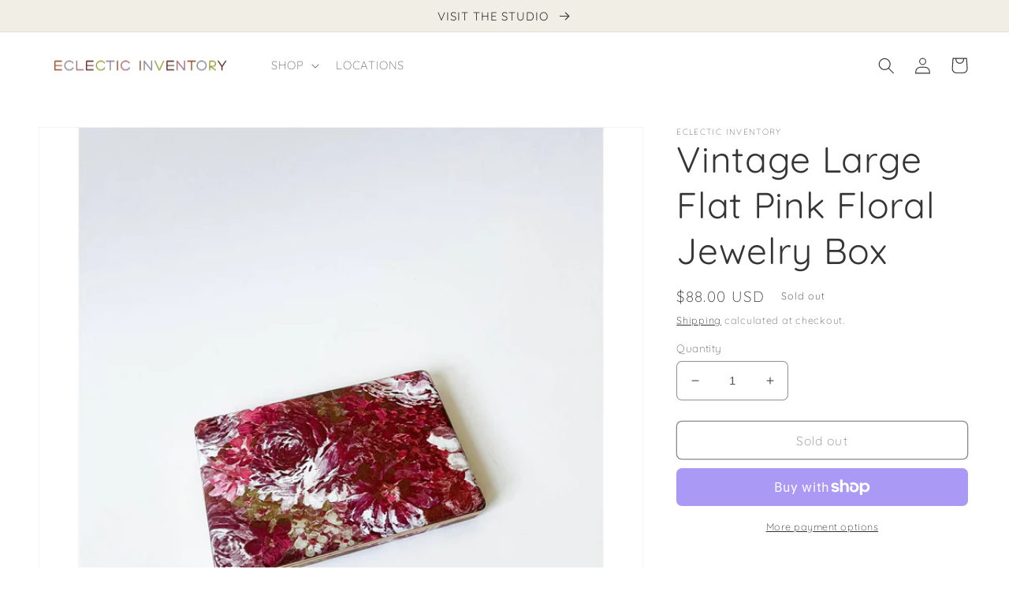

--- FILE ---
content_type: text/html; charset=utf-8
request_url: https://www.eclecticinventory.com/products/vintage-large-flat-pink-floral-jewelry-box
body_size: 31149
content:
<!doctype html>
<html class="no-js" lang="en">
  <head>
    <meta charset="utf-8">
    <meta http-equiv="X-UA-Compatible" content="IE=edge">
    <meta name="viewport" content="width=device-width,initial-scale=1">
    <meta name="theme-color" content="">
    <link rel="canonical" href="https://www.eclecticinventory.com/products/vintage-large-flat-pink-floral-jewelry-box">
    <link rel="preconnect" href="https://cdn.shopify.com" crossorigin><link rel="preconnect" href="https://fonts.shopifycdn.com" crossorigin><title>
      Vintage Large Flat Pink Floral Jewelry Box
 &ndash; Eclectic Inventory</title>

    
      <meta name="description" content=".......................................................DETAILS9.5&quot;L x 6&quot;W x 1.5&quot;H Vintage Condition ........................................................Enjoy VINTAGEPlease visit my shop for other fine vintage finds... Carefully read the item description above and shop policies. Questions? Would love to answer them!">
    

    

<meta property="og:site_name" content="Eclectic Inventory">
<meta property="og:url" content="https://www.eclecticinventory.com/products/vintage-large-flat-pink-floral-jewelry-box">
<meta property="og:title" content="Vintage Large Flat Pink Floral Jewelry Box">
<meta property="og:type" content="product">
<meta property="og:description" content=".......................................................DETAILS9.5&quot;L x 6&quot;W x 1.5&quot;H Vintage Condition ........................................................Enjoy VINTAGEPlease visit my shop for other fine vintage finds... Carefully read the item description above and shop policies. Questions? Would love to answer them!"><meta property="og:image" content="http://www.eclecticinventory.com/cdn/shop/products/static-74c415cb-7214-425e-99b7-8e0fcceeb266.jpg?v=1677178794">
  <meta property="og:image:secure_url" content="https://www.eclecticinventory.com/cdn/shop/products/static-74c415cb-7214-425e-99b7-8e0fcceeb266.jpg?v=1677178794">
  <meta property="og:image:width" content="1600">
  <meta property="og:image:height" content="1600"><meta property="og:price:amount" content="88.00">
  <meta property="og:price:currency" content="USD"><meta name="twitter:card" content="summary_large_image">
<meta name="twitter:title" content="Vintage Large Flat Pink Floral Jewelry Box">
<meta name="twitter:description" content=".......................................................DETAILS9.5&quot;L x 6&quot;W x 1.5&quot;H Vintage Condition ........................................................Enjoy VINTAGEPlease visit my shop for other fine vintage finds... Carefully read the item description above and shop policies. Questions? Would love to answer them!">


    <script src="//www.eclecticinventory.com/cdn/shop/t/1/assets/global.js?v=149496944046504657681664379242" defer="defer"></script>
    <script>window.performance && window.performance.mark && window.performance.mark('shopify.content_for_header.start');</script><meta name="facebook-domain-verification" content="9lplivtkthbk95b209qe5xla4fkwz2">
<meta id="shopify-digital-wallet" name="shopify-digital-wallet" content="/58549469257/digital_wallets/dialog">
<meta name="shopify-checkout-api-token" content="eb17e4f2e113a59f345dcaa0dac50379">
<meta id="in-context-paypal-metadata" data-shop-id="58549469257" data-venmo-supported="false" data-environment="production" data-locale="en_US" data-paypal-v4="true" data-currency="USD">
<link rel="alternate" type="application/json+oembed" href="https://www.eclecticinventory.com/products/vintage-large-flat-pink-floral-jewelry-box.oembed">
<script async="async" src="/checkouts/internal/preloads.js?locale=en-US"></script>
<link rel="preconnect" href="https://shop.app" crossorigin="anonymous">
<script async="async" src="https://shop.app/checkouts/internal/preloads.js?locale=en-US&shop_id=58549469257" crossorigin="anonymous"></script>
<script id="apple-pay-shop-capabilities" type="application/json">{"shopId":58549469257,"countryCode":"US","currencyCode":"USD","merchantCapabilities":["supports3DS"],"merchantId":"gid:\/\/shopify\/Shop\/58549469257","merchantName":"Eclectic Inventory","requiredBillingContactFields":["postalAddress","email"],"requiredShippingContactFields":["postalAddress","email"],"shippingType":"shipping","supportedNetworks":["visa","masterCard","amex","discover","elo","jcb"],"total":{"type":"pending","label":"Eclectic Inventory","amount":"1.00"},"shopifyPaymentsEnabled":true,"supportsSubscriptions":true}</script>
<script id="shopify-features" type="application/json">{"accessToken":"eb17e4f2e113a59f345dcaa0dac50379","betas":["rich-media-storefront-analytics"],"domain":"www.eclecticinventory.com","predictiveSearch":true,"shopId":58549469257,"locale":"en"}</script>
<script>var Shopify = Shopify || {};
Shopify.shop = "eclectic-inventory-4699.myshopify.com";
Shopify.locale = "en";
Shopify.currency = {"active":"USD","rate":"1.0"};
Shopify.country = "US";
Shopify.theme = {"name":"Dawn","id":125199319113,"schema_name":"Dawn","schema_version":"7.0.0","theme_store_id":887,"role":"main"};
Shopify.theme.handle = "null";
Shopify.theme.style = {"id":null,"handle":null};
Shopify.cdnHost = "www.eclecticinventory.com/cdn";
Shopify.routes = Shopify.routes || {};
Shopify.routes.root = "/";</script>
<script type="module">!function(o){(o.Shopify=o.Shopify||{}).modules=!0}(window);</script>
<script>!function(o){function n(){var o=[];function n(){o.push(Array.prototype.slice.apply(arguments))}return n.q=o,n}var t=o.Shopify=o.Shopify||{};t.loadFeatures=n(),t.autoloadFeatures=n()}(window);</script>
<script>
  window.ShopifyPay = window.ShopifyPay || {};
  window.ShopifyPay.apiHost = "shop.app\/pay";
  window.ShopifyPay.redirectState = null;
</script>
<script id="shop-js-analytics" type="application/json">{"pageType":"product"}</script>
<script defer="defer" async type="module" src="//www.eclecticinventory.com/cdn/shopifycloud/shop-js/modules/v2/client.init-shop-cart-sync_BdyHc3Nr.en.esm.js"></script>
<script defer="defer" async type="module" src="//www.eclecticinventory.com/cdn/shopifycloud/shop-js/modules/v2/chunk.common_Daul8nwZ.esm.js"></script>
<script type="module">
  await import("//www.eclecticinventory.com/cdn/shopifycloud/shop-js/modules/v2/client.init-shop-cart-sync_BdyHc3Nr.en.esm.js");
await import("//www.eclecticinventory.com/cdn/shopifycloud/shop-js/modules/v2/chunk.common_Daul8nwZ.esm.js");

  window.Shopify.SignInWithShop?.initShopCartSync?.({"fedCMEnabled":true,"windoidEnabled":true});

</script>
<script defer="defer" async type="module" src="//www.eclecticinventory.com/cdn/shopifycloud/shop-js/modules/v2/client.payment-terms_MV4M3zvL.en.esm.js"></script>
<script defer="defer" async type="module" src="//www.eclecticinventory.com/cdn/shopifycloud/shop-js/modules/v2/chunk.common_Daul8nwZ.esm.js"></script>
<script defer="defer" async type="module" src="//www.eclecticinventory.com/cdn/shopifycloud/shop-js/modules/v2/chunk.modal_CQq8HTM6.esm.js"></script>
<script type="module">
  await import("//www.eclecticinventory.com/cdn/shopifycloud/shop-js/modules/v2/client.payment-terms_MV4M3zvL.en.esm.js");
await import("//www.eclecticinventory.com/cdn/shopifycloud/shop-js/modules/v2/chunk.common_Daul8nwZ.esm.js");
await import("//www.eclecticinventory.com/cdn/shopifycloud/shop-js/modules/v2/chunk.modal_CQq8HTM6.esm.js");

  
</script>
<script>
  window.Shopify = window.Shopify || {};
  if (!window.Shopify.featureAssets) window.Shopify.featureAssets = {};
  window.Shopify.featureAssets['shop-js'] = {"shop-cart-sync":["modules/v2/client.shop-cart-sync_QYOiDySF.en.esm.js","modules/v2/chunk.common_Daul8nwZ.esm.js"],"init-fed-cm":["modules/v2/client.init-fed-cm_DchLp9rc.en.esm.js","modules/v2/chunk.common_Daul8nwZ.esm.js"],"shop-button":["modules/v2/client.shop-button_OV7bAJc5.en.esm.js","modules/v2/chunk.common_Daul8nwZ.esm.js"],"init-windoid":["modules/v2/client.init-windoid_DwxFKQ8e.en.esm.js","modules/v2/chunk.common_Daul8nwZ.esm.js"],"shop-cash-offers":["modules/v2/client.shop-cash-offers_DWtL6Bq3.en.esm.js","modules/v2/chunk.common_Daul8nwZ.esm.js","modules/v2/chunk.modal_CQq8HTM6.esm.js"],"shop-toast-manager":["modules/v2/client.shop-toast-manager_CX9r1SjA.en.esm.js","modules/v2/chunk.common_Daul8nwZ.esm.js"],"init-shop-email-lookup-coordinator":["modules/v2/client.init-shop-email-lookup-coordinator_UhKnw74l.en.esm.js","modules/v2/chunk.common_Daul8nwZ.esm.js"],"pay-button":["modules/v2/client.pay-button_DzxNnLDY.en.esm.js","modules/v2/chunk.common_Daul8nwZ.esm.js"],"avatar":["modules/v2/client.avatar_BTnouDA3.en.esm.js"],"init-shop-cart-sync":["modules/v2/client.init-shop-cart-sync_BdyHc3Nr.en.esm.js","modules/v2/chunk.common_Daul8nwZ.esm.js"],"shop-login-button":["modules/v2/client.shop-login-button_D8B466_1.en.esm.js","modules/v2/chunk.common_Daul8nwZ.esm.js","modules/v2/chunk.modal_CQq8HTM6.esm.js"],"init-customer-accounts-sign-up":["modules/v2/client.init-customer-accounts-sign-up_C8fpPm4i.en.esm.js","modules/v2/client.shop-login-button_D8B466_1.en.esm.js","modules/v2/chunk.common_Daul8nwZ.esm.js","modules/v2/chunk.modal_CQq8HTM6.esm.js"],"init-shop-for-new-customer-accounts":["modules/v2/client.init-shop-for-new-customer-accounts_CVTO0Ztu.en.esm.js","modules/v2/client.shop-login-button_D8B466_1.en.esm.js","modules/v2/chunk.common_Daul8nwZ.esm.js","modules/v2/chunk.modal_CQq8HTM6.esm.js"],"init-customer-accounts":["modules/v2/client.init-customer-accounts_dRgKMfrE.en.esm.js","modules/v2/client.shop-login-button_D8B466_1.en.esm.js","modules/v2/chunk.common_Daul8nwZ.esm.js","modules/v2/chunk.modal_CQq8HTM6.esm.js"],"shop-follow-button":["modules/v2/client.shop-follow-button_CkZpjEct.en.esm.js","modules/v2/chunk.common_Daul8nwZ.esm.js","modules/v2/chunk.modal_CQq8HTM6.esm.js"],"lead-capture":["modules/v2/client.lead-capture_BntHBhfp.en.esm.js","modules/v2/chunk.common_Daul8nwZ.esm.js","modules/v2/chunk.modal_CQq8HTM6.esm.js"],"checkout-modal":["modules/v2/client.checkout-modal_CfxcYbTm.en.esm.js","modules/v2/chunk.common_Daul8nwZ.esm.js","modules/v2/chunk.modal_CQq8HTM6.esm.js"],"shop-login":["modules/v2/client.shop-login_Da4GZ2H6.en.esm.js","modules/v2/chunk.common_Daul8nwZ.esm.js","modules/v2/chunk.modal_CQq8HTM6.esm.js"],"payment-terms":["modules/v2/client.payment-terms_MV4M3zvL.en.esm.js","modules/v2/chunk.common_Daul8nwZ.esm.js","modules/v2/chunk.modal_CQq8HTM6.esm.js"]};
</script>
<script>(function() {
  var isLoaded = false;
  function asyncLoad() {
    if (isLoaded) return;
    isLoaded = true;
    var urls = ["https:\/\/chimpstatic.com\/mcjs-connected\/js\/users\/c38770790b81751ecda9bb846\/2b24503dd4289f17bffbccb60.js?shop=eclectic-inventory-4699.myshopify.com"];
    for (var i = 0; i < urls.length; i++) {
      var s = document.createElement('script');
      s.type = 'text/javascript';
      s.async = true;
      s.src = urls[i];
      var x = document.getElementsByTagName('script')[0];
      x.parentNode.insertBefore(s, x);
    }
  };
  if(window.attachEvent) {
    window.attachEvent('onload', asyncLoad);
  } else {
    window.addEventListener('load', asyncLoad, false);
  }
})();</script>
<script id="__st">var __st={"a":58549469257,"offset":-18000,"reqid":"e07def6a-4f3c-4bfc-a6bc-370049a4f132-1768965845","pageurl":"www.eclecticinventory.com\/products\/vintage-large-flat-pink-floral-jewelry-box","u":"d07172c10096","p":"product","rtyp":"product","rid":6896176037961};</script>
<script>window.ShopifyPaypalV4VisibilityTracking = true;</script>
<script id="captcha-bootstrap">!function(){'use strict';const t='contact',e='account',n='new_comment',o=[[t,t],['blogs',n],['comments',n],[t,'customer']],c=[[e,'customer_login'],[e,'guest_login'],[e,'recover_customer_password'],[e,'create_customer']],r=t=>t.map((([t,e])=>`form[action*='/${t}']:not([data-nocaptcha='true']) input[name='form_type'][value='${e}']`)).join(','),a=t=>()=>t?[...document.querySelectorAll(t)].map((t=>t.form)):[];function s(){const t=[...o],e=r(t);return a(e)}const i='password',u='form_key',d=['recaptcha-v3-token','g-recaptcha-response','h-captcha-response',i],f=()=>{try{return window.sessionStorage}catch{return}},m='__shopify_v',_=t=>t.elements[u];function p(t,e,n=!1){try{const o=window.sessionStorage,c=JSON.parse(o.getItem(e)),{data:r}=function(t){const{data:e,action:n}=t;return t[m]||n?{data:e,action:n}:{data:t,action:n}}(c);for(const[e,n]of Object.entries(r))t.elements[e]&&(t.elements[e].value=n);n&&o.removeItem(e)}catch(o){console.error('form repopulation failed',{error:o})}}const l='form_type',E='cptcha';function T(t){t.dataset[E]=!0}const w=window,h=w.document,L='Shopify',v='ce_forms',y='captcha';let A=!1;((t,e)=>{const n=(g='f06e6c50-85a8-45c8-87d0-21a2b65856fe',I='https://cdn.shopify.com/shopifycloud/storefront-forms-hcaptcha/ce_storefront_forms_captcha_hcaptcha.v1.5.2.iife.js',D={infoText:'Protected by hCaptcha',privacyText:'Privacy',termsText:'Terms'},(t,e,n)=>{const o=w[L][v],c=o.bindForm;if(c)return c(t,g,e,D).then(n);var r;o.q.push([[t,g,e,D],n]),r=I,A||(h.body.append(Object.assign(h.createElement('script'),{id:'captcha-provider',async:!0,src:r})),A=!0)});var g,I,D;w[L]=w[L]||{},w[L][v]=w[L][v]||{},w[L][v].q=[],w[L][y]=w[L][y]||{},w[L][y].protect=function(t,e){n(t,void 0,e),T(t)},Object.freeze(w[L][y]),function(t,e,n,w,h,L){const[v,y,A,g]=function(t,e,n){const i=e?o:[],u=t?c:[],d=[...i,...u],f=r(d),m=r(i),_=r(d.filter((([t,e])=>n.includes(e))));return[a(f),a(m),a(_),s()]}(w,h,L),I=t=>{const e=t.target;return e instanceof HTMLFormElement?e:e&&e.form},D=t=>v().includes(t);t.addEventListener('submit',(t=>{const e=I(t);if(!e)return;const n=D(e)&&!e.dataset.hcaptchaBound&&!e.dataset.recaptchaBound,o=_(e),c=g().includes(e)&&(!o||!o.value);(n||c)&&t.preventDefault(),c&&!n&&(function(t){try{if(!f())return;!function(t){const e=f();if(!e)return;const n=_(t);if(!n)return;const o=n.value;o&&e.removeItem(o)}(t);const e=Array.from(Array(32),(()=>Math.random().toString(36)[2])).join('');!function(t,e){_(t)||t.append(Object.assign(document.createElement('input'),{type:'hidden',name:u})),t.elements[u].value=e}(t,e),function(t,e){const n=f();if(!n)return;const o=[...t.querySelectorAll(`input[type='${i}']`)].map((({name:t})=>t)),c=[...d,...o],r={};for(const[a,s]of new FormData(t).entries())c.includes(a)||(r[a]=s);n.setItem(e,JSON.stringify({[m]:1,action:t.action,data:r}))}(t,e)}catch(e){console.error('failed to persist form',e)}}(e),e.submit())}));const S=(t,e)=>{t&&!t.dataset[E]&&(n(t,e.some((e=>e===t))),T(t))};for(const o of['focusin','change'])t.addEventListener(o,(t=>{const e=I(t);D(e)&&S(e,y())}));const B=e.get('form_key'),M=e.get(l),P=B&&M;t.addEventListener('DOMContentLoaded',(()=>{const t=y();if(P)for(const e of t)e.elements[l].value===M&&p(e,B);[...new Set([...A(),...v().filter((t=>'true'===t.dataset.shopifyCaptcha))])].forEach((e=>S(e,t)))}))}(h,new URLSearchParams(w.location.search),n,t,e,['guest_login'])})(!0,!0)}();</script>
<script integrity="sha256-4kQ18oKyAcykRKYeNunJcIwy7WH5gtpwJnB7kiuLZ1E=" data-source-attribution="shopify.loadfeatures" defer="defer" src="//www.eclecticinventory.com/cdn/shopifycloud/storefront/assets/storefront/load_feature-a0a9edcb.js" crossorigin="anonymous"></script>
<script crossorigin="anonymous" defer="defer" src="//www.eclecticinventory.com/cdn/shopifycloud/storefront/assets/shopify_pay/storefront-65b4c6d7.js?v=20250812"></script>
<script data-source-attribution="shopify.dynamic_checkout.dynamic.init">var Shopify=Shopify||{};Shopify.PaymentButton=Shopify.PaymentButton||{isStorefrontPortableWallets:!0,init:function(){window.Shopify.PaymentButton.init=function(){};var t=document.createElement("script");t.src="https://www.eclecticinventory.com/cdn/shopifycloud/portable-wallets/latest/portable-wallets.en.js",t.type="module",document.head.appendChild(t)}};
</script>
<script data-source-attribution="shopify.dynamic_checkout.buyer_consent">
  function portableWalletsHideBuyerConsent(e){var t=document.getElementById("shopify-buyer-consent"),n=document.getElementById("shopify-subscription-policy-button");t&&n&&(t.classList.add("hidden"),t.setAttribute("aria-hidden","true"),n.removeEventListener("click",e))}function portableWalletsShowBuyerConsent(e){var t=document.getElementById("shopify-buyer-consent"),n=document.getElementById("shopify-subscription-policy-button");t&&n&&(t.classList.remove("hidden"),t.removeAttribute("aria-hidden"),n.addEventListener("click",e))}window.Shopify?.PaymentButton&&(window.Shopify.PaymentButton.hideBuyerConsent=portableWalletsHideBuyerConsent,window.Shopify.PaymentButton.showBuyerConsent=portableWalletsShowBuyerConsent);
</script>
<script>
  function portableWalletsCleanup(e){e&&e.src&&console.error("Failed to load portable wallets script "+e.src);var t=document.querySelectorAll("shopify-accelerated-checkout .shopify-payment-button__skeleton, shopify-accelerated-checkout-cart .wallet-cart-button__skeleton"),e=document.getElementById("shopify-buyer-consent");for(let e=0;e<t.length;e++)t[e].remove();e&&e.remove()}function portableWalletsNotLoadedAsModule(e){e instanceof ErrorEvent&&"string"==typeof e.message&&e.message.includes("import.meta")&&"string"==typeof e.filename&&e.filename.includes("portable-wallets")&&(window.removeEventListener("error",portableWalletsNotLoadedAsModule),window.Shopify.PaymentButton.failedToLoad=e,"loading"===document.readyState?document.addEventListener("DOMContentLoaded",window.Shopify.PaymentButton.init):window.Shopify.PaymentButton.init())}window.addEventListener("error",portableWalletsNotLoadedAsModule);
</script>

<script type="module" src="https://www.eclecticinventory.com/cdn/shopifycloud/portable-wallets/latest/portable-wallets.en.js" onError="portableWalletsCleanup(this)" crossorigin="anonymous"></script>
<script nomodule>
  document.addEventListener("DOMContentLoaded", portableWalletsCleanup);
</script>

<link id="shopify-accelerated-checkout-styles" rel="stylesheet" media="screen" href="https://www.eclecticinventory.com/cdn/shopifycloud/portable-wallets/latest/accelerated-checkout-backwards-compat.css" crossorigin="anonymous">
<style id="shopify-accelerated-checkout-cart">
        #shopify-buyer-consent {
  margin-top: 1em;
  display: inline-block;
  width: 100%;
}

#shopify-buyer-consent.hidden {
  display: none;
}

#shopify-subscription-policy-button {
  background: none;
  border: none;
  padding: 0;
  text-decoration: underline;
  font-size: inherit;
  cursor: pointer;
}

#shopify-subscription-policy-button::before {
  box-shadow: none;
}

      </style>
<script id="sections-script" data-sections="header,footer" defer="defer" src="//www.eclecticinventory.com/cdn/shop/t/1/compiled_assets/scripts.js?v=702"></script>
<script>window.performance && window.performance.mark && window.performance.mark('shopify.content_for_header.end');</script>


    <style data-shopify>
      @font-face {
  font-family: Quicksand;
  font-weight: 300;
  font-style: normal;
  font-display: swap;
  src: url("//www.eclecticinventory.com/cdn/fonts/quicksand/quicksand_n3.c2ef0e492caecbdb8e327c69b68cd550e0c0f353.woff2") format("woff2"),
       url("//www.eclecticinventory.com/cdn/fonts/quicksand/quicksand_n3.a05833ef989fa46d75b96396c21ab4abf30abf2e.woff") format("woff");
}

      @font-face {
  font-family: Quicksand;
  font-weight: 700;
  font-style: normal;
  font-display: swap;
  src: url("//www.eclecticinventory.com/cdn/fonts/quicksand/quicksand_n7.d375fe11182475f82f7bb6306a0a0e4018995610.woff2") format("woff2"),
       url("//www.eclecticinventory.com/cdn/fonts/quicksand/quicksand_n7.8ac2ae2fc4b90ef79aaa7aedb927d39f9f9aa3f4.woff") format("woff");
}

      
      
      @font-face {
  font-family: Quicksand;
  font-weight: 400;
  font-style: normal;
  font-display: swap;
  src: url("//www.eclecticinventory.com/cdn/fonts/quicksand/quicksand_n4.bf8322a9d1da765aa396ad7b6eeb81930a6214de.woff2") format("woff2"),
       url("//www.eclecticinventory.com/cdn/fonts/quicksand/quicksand_n4.fa4cbd232d3483059e72b11f7239959a64c98426.woff") format("woff");
}


      :root {
        --font-body-family: Quicksand, sans-serif;
        --font-body-style: normal;
        --font-body-weight: 300;
        --font-body-weight-bold: 600;

        --font-heading-family: Quicksand, sans-serif;
        --font-heading-style: normal;
        --font-heading-weight: 400;

        --font-body-scale: 1.05;
        --font-heading-scale: 1.0952380952380953;

        --color-base-text: 53, 53, 53;
        --color-shadow: 53, 53, 53;
        --color-base-background-1: 255, 255, 255;
        --color-base-background-2: 241, 238, 230;
        --color-base-solid-button-labels: 241, 238, 230;
        --color-base-outline-button-labels: 18, 18, 18;
        --color-base-accent-1: 92, 43, 37;
        --color-base-accent-2: 166, 106, 117;
        --payment-terms-background-color: #ffffff;

        --gradient-base-background-1: #ffffff;
        --gradient-base-background-2: #f1eee6;
        --gradient-base-accent-1: #5c2b25;
        --gradient-base-accent-2: #a66a75;

        --media-padding: px;
        --media-border-opacity: 0.05;
        --media-border-width: 1px;
        --media-radius: 0px;
        --media-shadow-opacity: 0.0;
        --media-shadow-horizontal-offset: 0px;
        --media-shadow-vertical-offset: 4px;
        --media-shadow-blur-radius: 5px;
        --media-shadow-visible: 0;

        --page-width: 150rem;
        --page-width-margin: 0rem;

        --product-card-image-padding: 1.0rem;
        --product-card-corner-radius: 0.0rem;
        --product-card-text-alignment: center;
        --product-card-border-width: 0.0rem;
        --product-card-border-opacity: 0.1;
        --product-card-shadow-opacity: 0.0;
        --product-card-shadow-visible: 0;
        --product-card-shadow-horizontal-offset: 0.0rem;
        --product-card-shadow-vertical-offset: 0.4rem;
        --product-card-shadow-blur-radius: 0.5rem;

        --collection-card-image-padding: 2.0rem;
        --collection-card-corner-radius: 0.0rem;
        --collection-card-text-alignment: center;
        --collection-card-border-width: 0.0rem;
        --collection-card-border-opacity: 0.1;
        --collection-card-shadow-opacity: 0.0;
        --collection-card-shadow-visible: 0;
        --collection-card-shadow-horizontal-offset: 0.0rem;
        --collection-card-shadow-vertical-offset: 0.4rem;
        --collection-card-shadow-blur-radius: 0.5rem;

        --blog-card-image-padding: 0.0rem;
        --blog-card-corner-radius: 0.0rem;
        --blog-card-text-alignment: left;
        --blog-card-border-width: 0.0rem;
        --blog-card-border-opacity: 0.1;
        --blog-card-shadow-opacity: 0.0;
        --blog-card-shadow-visible: 0;
        --blog-card-shadow-horizontal-offset: 0.0rem;
        --blog-card-shadow-vertical-offset: 0.4rem;
        --blog-card-shadow-blur-radius: 0.5rem;

        --badge-corner-radius: 4.0rem;

        --popup-border-width: 4px;
        --popup-border-opacity: 0.1;
        --popup-corner-radius: 0px;
        --popup-shadow-opacity: 0.0;
        --popup-shadow-horizontal-offset: 0px;
        --popup-shadow-vertical-offset: 4px;
        --popup-shadow-blur-radius: 5px;

        --drawer-border-width: 1px;
        --drawer-border-opacity: 0.1;
        --drawer-shadow-opacity: 0.0;
        --drawer-shadow-horizontal-offset: 0px;
        --drawer-shadow-vertical-offset: 4px;
        --drawer-shadow-blur-radius: 5px;

        --spacing-sections-desktop: 0px;
        --spacing-sections-mobile: 0px;

        --grid-desktop-vertical-spacing: 8px;
        --grid-desktop-horizontal-spacing: 8px;
        --grid-mobile-vertical-spacing: 4px;
        --grid-mobile-horizontal-spacing: 4px;

        --text-boxes-border-opacity: 0.1;
        --text-boxes-border-width: 0px;
        --text-boxes-radius: 0px;
        --text-boxes-shadow-opacity: 0.0;
        --text-boxes-shadow-visible: 0;
        --text-boxes-shadow-horizontal-offset: 0px;
        --text-boxes-shadow-vertical-offset: 4px;
        --text-boxes-shadow-blur-radius: 5px;

        --buttons-radius: 6px;
        --buttons-radius-outset: 7px;
        --buttons-border-width: 1px;
        --buttons-border-opacity: 1.0;
        --buttons-shadow-opacity: 0.0;
        --buttons-shadow-visible: 0;
        --buttons-shadow-horizontal-offset: 0px;
        --buttons-shadow-vertical-offset: 4px;
        --buttons-shadow-blur-radius: 20px;
        --buttons-border-offset: 0.3px;

        --inputs-radius: 6px;
        --inputs-border-width: 1px;
        --inputs-border-opacity: 0.55;
        --inputs-shadow-opacity: 0.0;
        --inputs-shadow-horizontal-offset: 0px;
        --inputs-margin-offset: 0px;
        --inputs-shadow-vertical-offset: 4px;
        --inputs-shadow-blur-radius: 5px;
        --inputs-radius-outset: 7px;

        --variant-pills-radius: 0px;
        --variant-pills-border-width: 1px;
        --variant-pills-border-opacity: 0.55;
        --variant-pills-shadow-opacity: 0.0;
        --variant-pills-shadow-horizontal-offset: 0px;
        --variant-pills-shadow-vertical-offset: 4px;
        --variant-pills-shadow-blur-radius: 5px;
      }

      *,
      *::before,
      *::after {
        box-sizing: inherit;
      }

      html {
        box-sizing: border-box;
        font-size: calc(var(--font-body-scale) * 62.5%);
        height: 100%;
      }

      body {
        display: grid;
        grid-template-rows: auto auto 1fr auto;
        grid-template-columns: 100%;
        min-height: 100%;
        margin: 0;
        font-size: 1.5rem;
        letter-spacing: 0.06rem;
        line-height: calc(1 + 0.8 / var(--font-body-scale));
        font-family: var(--font-body-family);
        font-style: var(--font-body-style);
        font-weight: var(--font-body-weight);
      }

      @media screen and (min-width: 750px) {
        body {
          font-size: 1.6rem;
        }
      }
    </style>

    <link href="//www.eclecticinventory.com/cdn/shop/t/1/assets/base.css?v=106997162017984916431664379262" rel="stylesheet" type="text/css" media="all" />
<link rel="preload" as="font" href="//www.eclecticinventory.com/cdn/fonts/quicksand/quicksand_n3.c2ef0e492caecbdb8e327c69b68cd550e0c0f353.woff2" type="font/woff2" crossorigin><link rel="preload" as="font" href="//www.eclecticinventory.com/cdn/fonts/quicksand/quicksand_n4.bf8322a9d1da765aa396ad7b6eeb81930a6214de.woff2" type="font/woff2" crossorigin><link rel="stylesheet" href="//www.eclecticinventory.com/cdn/shop/t/1/assets/component-predictive-search.css?v=83512081251802922551664379237" media="print" onload="this.media='all'"><script>document.documentElement.className = document.documentElement.className.replace('no-js', 'js');
    if (Shopify.designMode) {
      document.documentElement.classList.add('shopify-design-mode');
    }
    </script>
  <link href="https://monorail-edge.shopifysvc.com" rel="dns-prefetch">
<script>(function(){if ("sendBeacon" in navigator && "performance" in window) {try {var session_token_from_headers = performance.getEntriesByType('navigation')[0].serverTiming.find(x => x.name == '_s').description;} catch {var session_token_from_headers = undefined;}var session_cookie_matches = document.cookie.match(/_shopify_s=([^;]*)/);var session_token_from_cookie = session_cookie_matches && session_cookie_matches.length === 2 ? session_cookie_matches[1] : "";var session_token = session_token_from_headers || session_token_from_cookie || "";function handle_abandonment_event(e) {var entries = performance.getEntries().filter(function(entry) {return /monorail-edge.shopifysvc.com/.test(entry.name);});if (!window.abandonment_tracked && entries.length === 0) {window.abandonment_tracked = true;var currentMs = Date.now();var navigation_start = performance.timing.navigationStart;var payload = {shop_id: 58549469257,url: window.location.href,navigation_start,duration: currentMs - navigation_start,session_token,page_type: "product"};window.navigator.sendBeacon("https://monorail-edge.shopifysvc.com/v1/produce", JSON.stringify({schema_id: "online_store_buyer_site_abandonment/1.1",payload: payload,metadata: {event_created_at_ms: currentMs,event_sent_at_ms: currentMs}}));}}window.addEventListener('pagehide', handle_abandonment_event);}}());</script>
<script id="web-pixels-manager-setup">(function e(e,d,r,n,o){if(void 0===o&&(o={}),!Boolean(null===(a=null===(i=window.Shopify)||void 0===i?void 0:i.analytics)||void 0===a?void 0:a.replayQueue)){var i,a;window.Shopify=window.Shopify||{};var t=window.Shopify;t.analytics=t.analytics||{};var s=t.analytics;s.replayQueue=[],s.publish=function(e,d,r){return s.replayQueue.push([e,d,r]),!0};try{self.performance.mark("wpm:start")}catch(e){}var l=function(){var e={modern:/Edge?\/(1{2}[4-9]|1[2-9]\d|[2-9]\d{2}|\d{4,})\.\d+(\.\d+|)|Firefox\/(1{2}[4-9]|1[2-9]\d|[2-9]\d{2}|\d{4,})\.\d+(\.\d+|)|Chrom(ium|e)\/(9{2}|\d{3,})\.\d+(\.\d+|)|(Maci|X1{2}).+ Version\/(15\.\d+|(1[6-9]|[2-9]\d|\d{3,})\.\d+)([,.]\d+|)( \(\w+\)|)( Mobile\/\w+|) Safari\/|Chrome.+OPR\/(9{2}|\d{3,})\.\d+\.\d+|(CPU[ +]OS|iPhone[ +]OS|CPU[ +]iPhone|CPU IPhone OS|CPU iPad OS)[ +]+(15[._]\d+|(1[6-9]|[2-9]\d|\d{3,})[._]\d+)([._]\d+|)|Android:?[ /-](13[3-9]|1[4-9]\d|[2-9]\d{2}|\d{4,})(\.\d+|)(\.\d+|)|Android.+Firefox\/(13[5-9]|1[4-9]\d|[2-9]\d{2}|\d{4,})\.\d+(\.\d+|)|Android.+Chrom(ium|e)\/(13[3-9]|1[4-9]\d|[2-9]\d{2}|\d{4,})\.\d+(\.\d+|)|SamsungBrowser\/([2-9]\d|\d{3,})\.\d+/,legacy:/Edge?\/(1[6-9]|[2-9]\d|\d{3,})\.\d+(\.\d+|)|Firefox\/(5[4-9]|[6-9]\d|\d{3,})\.\d+(\.\d+|)|Chrom(ium|e)\/(5[1-9]|[6-9]\d|\d{3,})\.\d+(\.\d+|)([\d.]+$|.*Safari\/(?![\d.]+ Edge\/[\d.]+$))|(Maci|X1{2}).+ Version\/(10\.\d+|(1[1-9]|[2-9]\d|\d{3,})\.\d+)([,.]\d+|)( \(\w+\)|)( Mobile\/\w+|) Safari\/|Chrome.+OPR\/(3[89]|[4-9]\d|\d{3,})\.\d+\.\d+|(CPU[ +]OS|iPhone[ +]OS|CPU[ +]iPhone|CPU IPhone OS|CPU iPad OS)[ +]+(10[._]\d+|(1[1-9]|[2-9]\d|\d{3,})[._]\d+)([._]\d+|)|Android:?[ /-](13[3-9]|1[4-9]\d|[2-9]\d{2}|\d{4,})(\.\d+|)(\.\d+|)|Mobile Safari.+OPR\/([89]\d|\d{3,})\.\d+\.\d+|Android.+Firefox\/(13[5-9]|1[4-9]\d|[2-9]\d{2}|\d{4,})\.\d+(\.\d+|)|Android.+Chrom(ium|e)\/(13[3-9]|1[4-9]\d|[2-9]\d{2}|\d{4,})\.\d+(\.\d+|)|Android.+(UC? ?Browser|UCWEB|U3)[ /]?(15\.([5-9]|\d{2,})|(1[6-9]|[2-9]\d|\d{3,})\.\d+)\.\d+|SamsungBrowser\/(5\.\d+|([6-9]|\d{2,})\.\d+)|Android.+MQ{2}Browser\/(14(\.(9|\d{2,})|)|(1[5-9]|[2-9]\d|\d{3,})(\.\d+|))(\.\d+|)|K[Aa][Ii]OS\/(3\.\d+|([4-9]|\d{2,})\.\d+)(\.\d+|)/},d=e.modern,r=e.legacy,n=navigator.userAgent;return n.match(d)?"modern":n.match(r)?"legacy":"unknown"}(),u="modern"===l?"modern":"legacy",c=(null!=n?n:{modern:"",legacy:""})[u],f=function(e){return[e.baseUrl,"/wpm","/b",e.hashVersion,"modern"===e.buildTarget?"m":"l",".js"].join("")}({baseUrl:d,hashVersion:r,buildTarget:u}),m=function(e){var d=e.version,r=e.bundleTarget,n=e.surface,o=e.pageUrl,i=e.monorailEndpoint;return{emit:function(e){var a=e.status,t=e.errorMsg,s=(new Date).getTime(),l=JSON.stringify({metadata:{event_sent_at_ms:s},events:[{schema_id:"web_pixels_manager_load/3.1",payload:{version:d,bundle_target:r,page_url:o,status:a,surface:n,error_msg:t},metadata:{event_created_at_ms:s}}]});if(!i)return console&&console.warn&&console.warn("[Web Pixels Manager] No Monorail endpoint provided, skipping logging."),!1;try{return self.navigator.sendBeacon.bind(self.navigator)(i,l)}catch(e){}var u=new XMLHttpRequest;try{return u.open("POST",i,!0),u.setRequestHeader("Content-Type","text/plain"),u.send(l),!0}catch(e){return console&&console.warn&&console.warn("[Web Pixels Manager] Got an unhandled error while logging to Monorail."),!1}}}}({version:r,bundleTarget:l,surface:e.surface,pageUrl:self.location.href,monorailEndpoint:e.monorailEndpoint});try{o.browserTarget=l,function(e){var d=e.src,r=e.async,n=void 0===r||r,o=e.onload,i=e.onerror,a=e.sri,t=e.scriptDataAttributes,s=void 0===t?{}:t,l=document.createElement("script"),u=document.querySelector("head"),c=document.querySelector("body");if(l.async=n,l.src=d,a&&(l.integrity=a,l.crossOrigin="anonymous"),s)for(var f in s)if(Object.prototype.hasOwnProperty.call(s,f))try{l.dataset[f]=s[f]}catch(e){}if(o&&l.addEventListener("load",o),i&&l.addEventListener("error",i),u)u.appendChild(l);else{if(!c)throw new Error("Did not find a head or body element to append the script");c.appendChild(l)}}({src:f,async:!0,onload:function(){if(!function(){var e,d;return Boolean(null===(d=null===(e=window.Shopify)||void 0===e?void 0:e.analytics)||void 0===d?void 0:d.initialized)}()){var d=window.webPixelsManager.init(e)||void 0;if(d){var r=window.Shopify.analytics;r.replayQueue.forEach((function(e){var r=e[0],n=e[1],o=e[2];d.publishCustomEvent(r,n,o)})),r.replayQueue=[],r.publish=d.publishCustomEvent,r.visitor=d.visitor,r.initialized=!0}}},onerror:function(){return m.emit({status:"failed",errorMsg:"".concat(f," has failed to load")})},sri:function(e){var d=/^sha384-[A-Za-z0-9+/=]+$/;return"string"==typeof e&&d.test(e)}(c)?c:"",scriptDataAttributes:o}),m.emit({status:"loading"})}catch(e){m.emit({status:"failed",errorMsg:(null==e?void 0:e.message)||"Unknown error"})}}})({shopId: 58549469257,storefrontBaseUrl: "https://www.eclecticinventory.com",extensionsBaseUrl: "https://extensions.shopifycdn.com/cdn/shopifycloud/web-pixels-manager",monorailEndpoint: "https://monorail-edge.shopifysvc.com/unstable/produce_batch",surface: "storefront-renderer",enabledBetaFlags: ["2dca8a86"],webPixelsConfigList: [{"id":"290783305","configuration":"{\"pixelCode\":\"CL00H73C77UFJGLBEPJG\"}","eventPayloadVersion":"v1","runtimeContext":"STRICT","scriptVersion":"22e92c2ad45662f435e4801458fb78cc","type":"APP","apiClientId":4383523,"privacyPurposes":["ANALYTICS","MARKETING","SALE_OF_DATA"],"dataSharingAdjustments":{"protectedCustomerApprovalScopes":["read_customer_address","read_customer_email","read_customer_name","read_customer_personal_data","read_customer_phone"]}},{"id":"149127241","configuration":"{\"pixel_id\":\"587477403281574\",\"pixel_type\":\"facebook_pixel\",\"metaapp_system_user_token\":\"-\"}","eventPayloadVersion":"v1","runtimeContext":"OPEN","scriptVersion":"ca16bc87fe92b6042fbaa3acc2fbdaa6","type":"APP","apiClientId":2329312,"privacyPurposes":["ANALYTICS","MARKETING","SALE_OF_DATA"],"dataSharingAdjustments":{"protectedCustomerApprovalScopes":["read_customer_address","read_customer_email","read_customer_name","read_customer_personal_data","read_customer_phone"]}},{"id":"52625481","configuration":"{\"tagID\":\"2612656047243\"}","eventPayloadVersion":"v1","runtimeContext":"STRICT","scriptVersion":"18031546ee651571ed29edbe71a3550b","type":"APP","apiClientId":3009811,"privacyPurposes":["ANALYTICS","MARKETING","SALE_OF_DATA"],"dataSharingAdjustments":{"protectedCustomerApprovalScopes":["read_customer_address","read_customer_email","read_customer_name","read_customer_personal_data","read_customer_phone"]}},{"id":"shopify-app-pixel","configuration":"{}","eventPayloadVersion":"v1","runtimeContext":"STRICT","scriptVersion":"0450","apiClientId":"shopify-pixel","type":"APP","privacyPurposes":["ANALYTICS","MARKETING"]},{"id":"shopify-custom-pixel","eventPayloadVersion":"v1","runtimeContext":"LAX","scriptVersion":"0450","apiClientId":"shopify-pixel","type":"CUSTOM","privacyPurposes":["ANALYTICS","MARKETING"]}],isMerchantRequest: false,initData: {"shop":{"name":"Eclectic Inventory","paymentSettings":{"currencyCode":"USD"},"myshopifyDomain":"eclectic-inventory-4699.myshopify.com","countryCode":"US","storefrontUrl":"https:\/\/www.eclecticinventory.com"},"customer":null,"cart":null,"checkout":null,"productVariants":[{"price":{"amount":88.0,"currencyCode":"USD"},"product":{"title":"Vintage Large Flat Pink Floral Jewelry Box","vendor":"Eclectic Inventory","id":"6896176037961","untranslatedTitle":"Vintage Large Flat Pink Floral Jewelry Box","url":"\/products\/vintage-large-flat-pink-floral-jewelry-box","type":""},"id":"40495464349769","image":{"src":"\/\/www.eclecticinventory.com\/cdn\/shop\/products\/static-74c415cb-7214-425e-99b7-8e0fcceeb266.jpg?v=1677178794"},"sku":"","title":"Default Title","untranslatedTitle":"Default Title"}],"purchasingCompany":null},},"https://www.eclecticinventory.com/cdn","fcfee988w5aeb613cpc8e4bc33m6693e112",{"modern":"","legacy":""},{"shopId":"58549469257","storefrontBaseUrl":"https:\/\/www.eclecticinventory.com","extensionBaseUrl":"https:\/\/extensions.shopifycdn.com\/cdn\/shopifycloud\/web-pixels-manager","surface":"storefront-renderer","enabledBetaFlags":"[\"2dca8a86\"]","isMerchantRequest":"false","hashVersion":"fcfee988w5aeb613cpc8e4bc33m6693e112","publish":"custom","events":"[[\"page_viewed\",{}],[\"product_viewed\",{\"productVariant\":{\"price\":{\"amount\":88.0,\"currencyCode\":\"USD\"},\"product\":{\"title\":\"Vintage Large Flat Pink Floral Jewelry Box\",\"vendor\":\"Eclectic Inventory\",\"id\":\"6896176037961\",\"untranslatedTitle\":\"Vintage Large Flat Pink Floral Jewelry Box\",\"url\":\"\/products\/vintage-large-flat-pink-floral-jewelry-box\",\"type\":\"\"},\"id\":\"40495464349769\",\"image\":{\"src\":\"\/\/www.eclecticinventory.com\/cdn\/shop\/products\/static-74c415cb-7214-425e-99b7-8e0fcceeb266.jpg?v=1677178794\"},\"sku\":\"\",\"title\":\"Default Title\",\"untranslatedTitle\":\"Default Title\"}}]]"});</script><script>
  window.ShopifyAnalytics = window.ShopifyAnalytics || {};
  window.ShopifyAnalytics.meta = window.ShopifyAnalytics.meta || {};
  window.ShopifyAnalytics.meta.currency = 'USD';
  var meta = {"product":{"id":6896176037961,"gid":"gid:\/\/shopify\/Product\/6896176037961","vendor":"Eclectic Inventory","type":"","handle":"vintage-large-flat-pink-floral-jewelry-box","variants":[{"id":40495464349769,"price":8800,"name":"Vintage Large Flat Pink Floral Jewelry Box","public_title":null,"sku":""}],"remote":false},"page":{"pageType":"product","resourceType":"product","resourceId":6896176037961,"requestId":"e07def6a-4f3c-4bfc-a6bc-370049a4f132-1768965845"}};
  for (var attr in meta) {
    window.ShopifyAnalytics.meta[attr] = meta[attr];
  }
</script>
<script class="analytics">
  (function () {
    var customDocumentWrite = function(content) {
      var jquery = null;

      if (window.jQuery) {
        jquery = window.jQuery;
      } else if (window.Checkout && window.Checkout.$) {
        jquery = window.Checkout.$;
      }

      if (jquery) {
        jquery('body').append(content);
      }
    };

    var hasLoggedConversion = function(token) {
      if (token) {
        return document.cookie.indexOf('loggedConversion=' + token) !== -1;
      }
      return false;
    }

    var setCookieIfConversion = function(token) {
      if (token) {
        var twoMonthsFromNow = new Date(Date.now());
        twoMonthsFromNow.setMonth(twoMonthsFromNow.getMonth() + 2);

        document.cookie = 'loggedConversion=' + token + '; expires=' + twoMonthsFromNow;
      }
    }

    var trekkie = window.ShopifyAnalytics.lib = window.trekkie = window.trekkie || [];
    if (trekkie.integrations) {
      return;
    }
    trekkie.methods = [
      'identify',
      'page',
      'ready',
      'track',
      'trackForm',
      'trackLink'
    ];
    trekkie.factory = function(method) {
      return function() {
        var args = Array.prototype.slice.call(arguments);
        args.unshift(method);
        trekkie.push(args);
        return trekkie;
      };
    };
    for (var i = 0; i < trekkie.methods.length; i++) {
      var key = trekkie.methods[i];
      trekkie[key] = trekkie.factory(key);
    }
    trekkie.load = function(config) {
      trekkie.config = config || {};
      trekkie.config.initialDocumentCookie = document.cookie;
      var first = document.getElementsByTagName('script')[0];
      var script = document.createElement('script');
      script.type = 'text/javascript';
      script.onerror = function(e) {
        var scriptFallback = document.createElement('script');
        scriptFallback.type = 'text/javascript';
        scriptFallback.onerror = function(error) {
                var Monorail = {
      produce: function produce(monorailDomain, schemaId, payload) {
        var currentMs = new Date().getTime();
        var event = {
          schema_id: schemaId,
          payload: payload,
          metadata: {
            event_created_at_ms: currentMs,
            event_sent_at_ms: currentMs
          }
        };
        return Monorail.sendRequest("https://" + monorailDomain + "/v1/produce", JSON.stringify(event));
      },
      sendRequest: function sendRequest(endpointUrl, payload) {
        // Try the sendBeacon API
        if (window && window.navigator && typeof window.navigator.sendBeacon === 'function' && typeof window.Blob === 'function' && !Monorail.isIos12()) {
          var blobData = new window.Blob([payload], {
            type: 'text/plain'
          });

          if (window.navigator.sendBeacon(endpointUrl, blobData)) {
            return true;
          } // sendBeacon was not successful

        } // XHR beacon

        var xhr = new XMLHttpRequest();

        try {
          xhr.open('POST', endpointUrl);
          xhr.setRequestHeader('Content-Type', 'text/plain');
          xhr.send(payload);
        } catch (e) {
          console.log(e);
        }

        return false;
      },
      isIos12: function isIos12() {
        return window.navigator.userAgent.lastIndexOf('iPhone; CPU iPhone OS 12_') !== -1 || window.navigator.userAgent.lastIndexOf('iPad; CPU OS 12_') !== -1;
      }
    };
    Monorail.produce('monorail-edge.shopifysvc.com',
      'trekkie_storefront_load_errors/1.1',
      {shop_id: 58549469257,
      theme_id: 125199319113,
      app_name: "storefront",
      context_url: window.location.href,
      source_url: "//www.eclecticinventory.com/cdn/s/trekkie.storefront.cd680fe47e6c39ca5d5df5f0a32d569bc48c0f27.min.js"});

        };
        scriptFallback.async = true;
        scriptFallback.src = '//www.eclecticinventory.com/cdn/s/trekkie.storefront.cd680fe47e6c39ca5d5df5f0a32d569bc48c0f27.min.js';
        first.parentNode.insertBefore(scriptFallback, first);
      };
      script.async = true;
      script.src = '//www.eclecticinventory.com/cdn/s/trekkie.storefront.cd680fe47e6c39ca5d5df5f0a32d569bc48c0f27.min.js';
      first.parentNode.insertBefore(script, first);
    };
    trekkie.load(
      {"Trekkie":{"appName":"storefront","development":false,"defaultAttributes":{"shopId":58549469257,"isMerchantRequest":null,"themeId":125199319113,"themeCityHash":"2814417596881333470","contentLanguage":"en","currency":"USD","eventMetadataId":"591b77ce-bec6-479e-9e64-b7cf4be83e5a"},"isServerSideCookieWritingEnabled":true,"monorailRegion":"shop_domain","enabledBetaFlags":["65f19447"]},"Session Attribution":{},"S2S":{"facebookCapiEnabled":true,"source":"trekkie-storefront-renderer","apiClientId":580111}}
    );

    var loaded = false;
    trekkie.ready(function() {
      if (loaded) return;
      loaded = true;

      window.ShopifyAnalytics.lib = window.trekkie;

      var originalDocumentWrite = document.write;
      document.write = customDocumentWrite;
      try { window.ShopifyAnalytics.merchantGoogleAnalytics.call(this); } catch(error) {};
      document.write = originalDocumentWrite;

      window.ShopifyAnalytics.lib.page(null,{"pageType":"product","resourceType":"product","resourceId":6896176037961,"requestId":"e07def6a-4f3c-4bfc-a6bc-370049a4f132-1768965845","shopifyEmitted":true});

      var match = window.location.pathname.match(/checkouts\/(.+)\/(thank_you|post_purchase)/)
      var token = match? match[1]: undefined;
      if (!hasLoggedConversion(token)) {
        setCookieIfConversion(token);
        window.ShopifyAnalytics.lib.track("Viewed Product",{"currency":"USD","variantId":40495464349769,"productId":6896176037961,"productGid":"gid:\/\/shopify\/Product\/6896176037961","name":"Vintage Large Flat Pink Floral Jewelry Box","price":"88.00","sku":"","brand":"Eclectic Inventory","variant":null,"category":"","nonInteraction":true,"remote":false},undefined,undefined,{"shopifyEmitted":true});
      window.ShopifyAnalytics.lib.track("monorail:\/\/trekkie_storefront_viewed_product\/1.1",{"currency":"USD","variantId":40495464349769,"productId":6896176037961,"productGid":"gid:\/\/shopify\/Product\/6896176037961","name":"Vintage Large Flat Pink Floral Jewelry Box","price":"88.00","sku":"","brand":"Eclectic Inventory","variant":null,"category":"","nonInteraction":true,"remote":false,"referer":"https:\/\/www.eclecticinventory.com\/products\/vintage-large-flat-pink-floral-jewelry-box"});
      }
    });


        var eventsListenerScript = document.createElement('script');
        eventsListenerScript.async = true;
        eventsListenerScript.src = "//www.eclecticinventory.com/cdn/shopifycloud/storefront/assets/shop_events_listener-3da45d37.js";
        document.getElementsByTagName('head')[0].appendChild(eventsListenerScript);

})();</script>
<script
  defer
  src="https://www.eclecticinventory.com/cdn/shopifycloud/perf-kit/shopify-perf-kit-3.0.4.min.js"
  data-application="storefront-renderer"
  data-shop-id="58549469257"
  data-render-region="gcp-us-central1"
  data-page-type="product"
  data-theme-instance-id="125199319113"
  data-theme-name="Dawn"
  data-theme-version="7.0.0"
  data-monorail-region="shop_domain"
  data-resource-timing-sampling-rate="10"
  data-shs="true"
  data-shs-beacon="true"
  data-shs-export-with-fetch="true"
  data-shs-logs-sample-rate="1"
  data-shs-beacon-endpoint="https://www.eclecticinventory.com/api/collect"
></script>
</head>

  <body class="gradient">
    <a class="skip-to-content-link button visually-hidden" href="#MainContent">
      Skip to content
    </a><div id="shopify-section-announcement-bar" class="shopify-section"><div class="announcement-bar color-background-2 gradient" role="region" aria-label="Announcement" ><a href="/pages/private-studio-visit" class="announcement-bar__link link link--text focus-inset animate-arrow"><div class="page-width">
                <p class="announcement-bar__message center h5">
                  VISIT THE STUDIO
<svg viewBox="0 0 14 10" fill="none" aria-hidden="true" focusable="false" role="presentation" class="icon icon-arrow" xmlns="http://www.w3.org/2000/svg">
  <path fill-rule="evenodd" clip-rule="evenodd" d="M8.537.808a.5.5 0 01.817-.162l4 4a.5.5 0 010 .708l-4 4a.5.5 0 11-.708-.708L11.793 5.5H1a.5.5 0 010-1h10.793L8.646 1.354a.5.5 0 01-.109-.546z" fill="currentColor">
</svg>

</p>
              </div></a></div>
</div>
    <div id="shopify-section-header" class="shopify-section section-header"><link rel="stylesheet" href="//www.eclecticinventory.com/cdn/shop/t/1/assets/component-list-menu.css?v=151968516119678728991664379247" media="print" onload="this.media='all'">
<link rel="stylesheet" href="//www.eclecticinventory.com/cdn/shop/t/1/assets/component-search.css?v=96455689198851321781664379228" media="print" onload="this.media='all'">
<link rel="stylesheet" href="//www.eclecticinventory.com/cdn/shop/t/1/assets/component-menu-drawer.css?v=182311192829367774911664379233" media="print" onload="this.media='all'">
<link rel="stylesheet" href="//www.eclecticinventory.com/cdn/shop/t/1/assets/component-cart-notification.css?v=183358051719344305851664379224" media="print" onload="this.media='all'">
<link rel="stylesheet" href="//www.eclecticinventory.com/cdn/shop/t/1/assets/component-cart-items.css?v=23917223812499722491664379263" media="print" onload="this.media='all'"><link rel="stylesheet" href="//www.eclecticinventory.com/cdn/shop/t/1/assets/component-price.css?v=65402837579211014041664379232" media="print" onload="this.media='all'">
  <link rel="stylesheet" href="//www.eclecticinventory.com/cdn/shop/t/1/assets/component-loading-overlay.css?v=167310470843593579841664379267" media="print" onload="this.media='all'"><noscript><link href="//www.eclecticinventory.com/cdn/shop/t/1/assets/component-list-menu.css?v=151968516119678728991664379247" rel="stylesheet" type="text/css" media="all" /></noscript>
<noscript><link href="//www.eclecticinventory.com/cdn/shop/t/1/assets/component-search.css?v=96455689198851321781664379228" rel="stylesheet" type="text/css" media="all" /></noscript>
<noscript><link href="//www.eclecticinventory.com/cdn/shop/t/1/assets/component-menu-drawer.css?v=182311192829367774911664379233" rel="stylesheet" type="text/css" media="all" /></noscript>
<noscript><link href="//www.eclecticinventory.com/cdn/shop/t/1/assets/component-cart-notification.css?v=183358051719344305851664379224" rel="stylesheet" type="text/css" media="all" /></noscript>
<noscript><link href="//www.eclecticinventory.com/cdn/shop/t/1/assets/component-cart-items.css?v=23917223812499722491664379263" rel="stylesheet" type="text/css" media="all" /></noscript>

<style>
  header-drawer {
    justify-self: start;
    margin-left: -1.2rem;
  }

  .header__heading-logo {
    max-width: 250px;
  }

  @media screen and (min-width: 990px) {
    header-drawer {
      display: none;
    }
  }

  .menu-drawer-container {
    display: flex;
  }

  .list-menu {
    list-style: none;
    padding: 0;
    margin: 0;
  }

  .list-menu--inline {
    display: inline-flex;
    flex-wrap: wrap;
  }

  summary.list-menu__item {
    padding-right: 2.7rem;
  }

  .list-menu__item {
    display: flex;
    align-items: center;
    line-height: calc(1 + 0.3 / var(--font-body-scale));
  }

  .list-menu__item--link {
    text-decoration: none;
    padding-bottom: 1rem;
    padding-top: 1rem;
    line-height: calc(1 + 0.8 / var(--font-body-scale));
  }

  @media screen and (min-width: 750px) {
    .list-menu__item--link {
      padding-bottom: 0.5rem;
      padding-top: 0.5rem;
    }
  }
</style><style data-shopify>.header {
    padding-top: 6px;
    padding-bottom: 6px;
  }

  .section-header {
    margin-bottom: 0px;
  }

  @media screen and (min-width: 750px) {
    .section-header {
      margin-bottom: 0px;
    }
  }

  @media screen and (min-width: 990px) {
    .header {
      padding-top: 12px;
      padding-bottom: 12px;
    }
  }</style><script src="//www.eclecticinventory.com/cdn/shop/t/1/assets/details-disclosure.js?v=153497636716254413831664379257" defer="defer"></script>
<script src="//www.eclecticinventory.com/cdn/shop/t/1/assets/details-modal.js?v=4511761896672669691664379256" defer="defer"></script>
<script src="//www.eclecticinventory.com/cdn/shop/t/1/assets/cart-notification.js?v=160453272920806432391664379231" defer="defer"></script><svg xmlns="http://www.w3.org/2000/svg" class="hidden">
  <symbol id="icon-search" viewbox="0 0 18 19" fill="none">
    <path fill-rule="evenodd" clip-rule="evenodd" d="M11.03 11.68A5.784 5.784 0 112.85 3.5a5.784 5.784 0 018.18 8.18zm.26 1.12a6.78 6.78 0 11.72-.7l5.4 5.4a.5.5 0 11-.71.7l-5.41-5.4z" fill="currentColor"/>
  </symbol>

  <symbol id="icon-close" class="icon icon-close" fill="none" viewBox="0 0 18 17">
    <path d="M.865 15.978a.5.5 0 00.707.707l7.433-7.431 7.579 7.282a.501.501 0 00.846-.37.5.5 0 00-.153-.351L9.712 8.546l7.417-7.416a.5.5 0 10-.707-.708L8.991 7.853 1.413.573a.5.5 0 10-.693.72l7.563 7.268-7.418 7.417z" fill="currentColor">
  </symbol>
</svg>
<sticky-header class="header-wrapper color-background-1 gradient">
  <header class="header header--middle-left header--mobile-center page-width header--has-menu"><header-drawer data-breakpoint="tablet">
        <details id="Details-menu-drawer-container" class="menu-drawer-container">
          <summary class="header__icon header__icon--menu header__icon--summary link focus-inset" aria-label="Menu">
            <span>
              <svg xmlns="http://www.w3.org/2000/svg" aria-hidden="true" focusable="false" role="presentation" class="icon icon-hamburger" fill="none" viewBox="0 0 18 16">
  <path d="M1 .5a.5.5 0 100 1h15.71a.5.5 0 000-1H1zM.5 8a.5.5 0 01.5-.5h15.71a.5.5 0 010 1H1A.5.5 0 01.5 8zm0 7a.5.5 0 01.5-.5h15.71a.5.5 0 010 1H1a.5.5 0 01-.5-.5z" fill="currentColor">
</svg>

              <svg xmlns="http://www.w3.org/2000/svg" aria-hidden="true" focusable="false" role="presentation" class="icon icon-close" fill="none" viewBox="0 0 18 17">
  <path d="M.865 15.978a.5.5 0 00.707.707l7.433-7.431 7.579 7.282a.501.501 0 00.846-.37.5.5 0 00-.153-.351L9.712 8.546l7.417-7.416a.5.5 0 10-.707-.708L8.991 7.853 1.413.573a.5.5 0 10-.693.72l7.563 7.268-7.418 7.417z" fill="currentColor">
</svg>

            </span>
          </summary>
          <div id="menu-drawer" class="gradient menu-drawer motion-reduce" tabindex="-1">
            <div class="menu-drawer__inner-container">
              <div class="menu-drawer__navigation-container">
                <nav class="menu-drawer__navigation">
                  <ul class="menu-drawer__menu has-submenu list-menu" role="list"><li><details id="Details-menu-drawer-menu-item-1">
                            <summary class="menu-drawer__menu-item list-menu__item link link--text focus-inset">
                              SHOP
                              <svg viewBox="0 0 14 10" fill="none" aria-hidden="true" focusable="false" role="presentation" class="icon icon-arrow" xmlns="http://www.w3.org/2000/svg">
  <path fill-rule="evenodd" clip-rule="evenodd" d="M8.537.808a.5.5 0 01.817-.162l4 4a.5.5 0 010 .708l-4 4a.5.5 0 11-.708-.708L11.793 5.5H1a.5.5 0 010-1h10.793L8.646 1.354a.5.5 0 01-.109-.546z" fill="currentColor">
</svg>

                              <svg aria-hidden="true" focusable="false" role="presentation" class="icon icon-caret" viewBox="0 0 10 6">
  <path fill-rule="evenodd" clip-rule="evenodd" d="M9.354.646a.5.5 0 00-.708 0L5 4.293 1.354.646a.5.5 0 00-.708.708l4 4a.5.5 0 00.708 0l4-4a.5.5 0 000-.708z" fill="currentColor">
</svg>

                            </summary>
                            <div id="link-shop" class="menu-drawer__submenu has-submenu gradient motion-reduce" tabindex="-1">
                              <div class="menu-drawer__inner-submenu">
                                <button class="menu-drawer__close-button link link--text focus-inset" aria-expanded="true">
                                  <svg viewBox="0 0 14 10" fill="none" aria-hidden="true" focusable="false" role="presentation" class="icon icon-arrow" xmlns="http://www.w3.org/2000/svg">
  <path fill-rule="evenodd" clip-rule="evenodd" d="M8.537.808a.5.5 0 01.817-.162l4 4a.5.5 0 010 .708l-4 4a.5.5 0 11-.708-.708L11.793 5.5H1a.5.5 0 010-1h10.793L8.646 1.354a.5.5 0 01-.109-.546z" fill="currentColor">
</svg>

                                  SHOP
                                </button>
                                <ul class="menu-drawer__menu list-menu" role="list" tabindex="-1"><li><details id="Details-menu-drawer-submenu-1">
                                          <summary class="menu-drawer__menu-item link link--text list-menu__item focus-inset">
                                            JEWELRY
                                            <svg viewBox="0 0 14 10" fill="none" aria-hidden="true" focusable="false" role="presentation" class="icon icon-arrow" xmlns="http://www.w3.org/2000/svg">
  <path fill-rule="evenodd" clip-rule="evenodd" d="M8.537.808a.5.5 0 01.817-.162l4 4a.5.5 0 010 .708l-4 4a.5.5 0 11-.708-.708L11.793 5.5H1a.5.5 0 010-1h10.793L8.646 1.354a.5.5 0 01-.109-.546z" fill="currentColor">
</svg>

                                            <svg aria-hidden="true" focusable="false" role="presentation" class="icon icon-caret" viewBox="0 0 10 6">
  <path fill-rule="evenodd" clip-rule="evenodd" d="M9.354.646a.5.5 0 00-.708 0L5 4.293 1.354.646a.5.5 0 00-.708.708l4 4a.5.5 0 00.708 0l4-4a.5.5 0 000-.708z" fill="currentColor">
</svg>

                                          </summary>
                                          <div id="childlink-jewelry" class="menu-drawer__submenu has-submenu gradient motion-reduce">
                                            <button class="menu-drawer__close-button link link--text focus-inset" aria-expanded="true">
                                              <svg viewBox="0 0 14 10" fill="none" aria-hidden="true" focusable="false" role="presentation" class="icon icon-arrow" xmlns="http://www.w3.org/2000/svg">
  <path fill-rule="evenodd" clip-rule="evenodd" d="M8.537.808a.5.5 0 01.817-.162l4 4a.5.5 0 010 .708l-4 4a.5.5 0 11-.708-.708L11.793 5.5H1a.5.5 0 010-1h10.793L8.646 1.354a.5.5 0 01-.109-.546z" fill="currentColor">
</svg>

                                              JEWELRY
                                            </button>
                                            <ul class="menu-drawer__menu list-menu" role="list" tabindex="-1"><li>
                                                  <a href="/collections/watch" class="menu-drawer__menu-item link link--text list-menu__item focus-inset">
                                                    WATCHES
                                                  </a>
                                                </li><li>
                                                  <a href="/collections/shop-jewelry-necklaces" class="menu-drawer__menu-item link link--text list-menu__item focus-inset">
                                                    NECKLACES
                                                  </a>
                                                </li><li>
                                                  <a href="/collections/shop-jewelry-earrings" class="menu-drawer__menu-item link link--text list-menu__item focus-inset">
                                                    EARRINGS
                                                  </a>
                                                </li><li>
                                                  <a href="/collections/shop-jewelry-bracelets" class="menu-drawer__menu-item link link--text list-menu__item focus-inset">
                                                    BRACELETS
                                                  </a>
                                                </li><li>
                                                  <a href="/collections/shop-jewelry-brooch" class="menu-drawer__menu-item link link--text list-menu__item focus-inset">
                                                    BROOCHES
                                                  </a>
                                                </li><li>
                                                  <a href="/collections/rings" class="menu-drawer__menu-item link link--text list-menu__item focus-inset">
                                                    RINGS
                                                  </a>
                                                </li><li>
                                                  <a href="/collections/sterling-silver" class="menu-drawer__menu-item link link--text list-menu__item focus-inset">
                                                    STERLING SILVER 
                                                  </a>
                                                </li></ul>
                                          </div>
                                        </details></li><li><details id="Details-menu-drawer-submenu-2">
                                          <summary class="menu-drawer__menu-item link link--text list-menu__item focus-inset">
                                            ACCESSORIES
                                            <svg viewBox="0 0 14 10" fill="none" aria-hidden="true" focusable="false" role="presentation" class="icon icon-arrow" xmlns="http://www.w3.org/2000/svg">
  <path fill-rule="evenodd" clip-rule="evenodd" d="M8.537.808a.5.5 0 01.817-.162l4 4a.5.5 0 010 .708l-4 4a.5.5 0 11-.708-.708L11.793 5.5H1a.5.5 0 010-1h10.793L8.646 1.354a.5.5 0 01-.109-.546z" fill="currentColor">
</svg>

                                            <svg aria-hidden="true" focusable="false" role="presentation" class="icon icon-caret" viewBox="0 0 10 6">
  <path fill-rule="evenodd" clip-rule="evenodd" d="M9.354.646a.5.5 0 00-.708 0L5 4.293 1.354.646a.5.5 0 00-.708.708l4 4a.5.5 0 00.708 0l4-4a.5.5 0 000-.708z" fill="currentColor">
</svg>

                                          </summary>
                                          <div id="childlink-accessories" class="menu-drawer__submenu has-submenu gradient motion-reduce">
                                            <button class="menu-drawer__close-button link link--text focus-inset" aria-expanded="true">
                                              <svg viewBox="0 0 14 10" fill="none" aria-hidden="true" focusable="false" role="presentation" class="icon icon-arrow" xmlns="http://www.w3.org/2000/svg">
  <path fill-rule="evenodd" clip-rule="evenodd" d="M8.537.808a.5.5 0 01.817-.162l4 4a.5.5 0 010 .708l-4 4a.5.5 0 11-.708-.708L11.793 5.5H1a.5.5 0 010-1h10.793L8.646 1.354a.5.5 0 01-.109-.546z" fill="currentColor">
</svg>

                                              ACCESSORIES
                                            </button>
                                            <ul class="menu-drawer__menu list-menu" role="list" tabindex="-1"><li>
                                                  <a href="/collections/shoes" class="menu-drawer__menu-item link link--text list-menu__item focus-inset">
                                                    SHOES
                                                  </a>
                                                </li><li>
                                                  <a href="/collections/belts" class="menu-drawer__menu-item link link--text list-menu__item focus-inset">
                                                    BELTS
                                                  </a>
                                                </li></ul>
                                          </div>
                                        </details></li><li><details id="Details-menu-drawer-submenu-3">
                                          <summary class="menu-drawer__menu-item link link--text list-menu__item focus-inset">
                                            HOME
                                            <svg viewBox="0 0 14 10" fill="none" aria-hidden="true" focusable="false" role="presentation" class="icon icon-arrow" xmlns="http://www.w3.org/2000/svg">
  <path fill-rule="evenodd" clip-rule="evenodd" d="M8.537.808a.5.5 0 01.817-.162l4 4a.5.5 0 010 .708l-4 4a.5.5 0 11-.708-.708L11.793 5.5H1a.5.5 0 010-1h10.793L8.646 1.354a.5.5 0 01-.109-.546z" fill="currentColor">
</svg>

                                            <svg aria-hidden="true" focusable="false" role="presentation" class="icon icon-caret" viewBox="0 0 10 6">
  <path fill-rule="evenodd" clip-rule="evenodd" d="M9.354.646a.5.5 0 00-.708 0L5 4.293 1.354.646a.5.5 0 00-.708.708l4 4a.5.5 0 00.708 0l4-4a.5.5 0 000-.708z" fill="currentColor">
</svg>

                                          </summary>
                                          <div id="childlink-home" class="menu-drawer__submenu has-submenu gradient motion-reduce">
                                            <button class="menu-drawer__close-button link link--text focus-inset" aria-expanded="true">
                                              <svg viewBox="0 0 14 10" fill="none" aria-hidden="true" focusable="false" role="presentation" class="icon icon-arrow" xmlns="http://www.w3.org/2000/svg">
  <path fill-rule="evenodd" clip-rule="evenodd" d="M8.537.808a.5.5 0 01.817-.162l4 4a.5.5 0 010 .708l-4 4a.5.5 0 11-.708-.708L11.793 5.5H1a.5.5 0 010-1h10.793L8.646 1.354a.5.5 0 01-.109-.546z" fill="currentColor">
</svg>

                                              HOME
                                            </button>
                                            <ul class="menu-drawer__menu list-menu" role="list" tabindex="-1"><li>
                                                  <a href="/collections/shop-home-decor" class="menu-drawer__menu-item link link--text list-menu__item focus-inset">
                                                    DECOR
                                                  </a>
                                                </li><li>
                                                  <a href="/collections/frames" class="menu-drawer__menu-item link link--text list-menu__item focus-inset">
                                                    FRAMES
                                                  </a>
                                                </li><li>
                                                  <a href="/collections/brass" class="menu-drawer__menu-item link link--text list-menu__item focus-inset">
                                                    BRASS
                                                  </a>
                                                </li><li>
                                                  <a href="/collections/ceramics" class="menu-drawer__menu-item link link--text list-menu__item focus-inset">
                                                    CERAMICS
                                                  </a>
                                                </li><li>
                                                  <a href="/collections/candlestick-holders" class="menu-drawer__menu-item link link--text list-menu__item focus-inset">
                                                    CANDLESTICK HOLDERS
                                                  </a>
                                                </li><li>
                                                  <a href="/collections/shop-home-glassware" class="menu-drawer__menu-item link link--text list-menu__item focus-inset">
                                                    GLASSWARE
                                                  </a>
                                                </li></ul>
                                          </div>
                                        </details></li><li><details id="Details-menu-drawer-submenu-4">
                                          <summary class="menu-drawer__menu-item link link--text list-menu__item focus-inset">
                                            COLLECTIONS
                                            <svg viewBox="0 0 14 10" fill="none" aria-hidden="true" focusable="false" role="presentation" class="icon icon-arrow" xmlns="http://www.w3.org/2000/svg">
  <path fill-rule="evenodd" clip-rule="evenodd" d="M8.537.808a.5.5 0 01.817-.162l4 4a.5.5 0 010 .708l-4 4a.5.5 0 11-.708-.708L11.793 5.5H1a.5.5 0 010-1h10.793L8.646 1.354a.5.5 0 01-.109-.546z" fill="currentColor">
</svg>

                                            <svg aria-hidden="true" focusable="false" role="presentation" class="icon icon-caret" viewBox="0 0 10 6">
  <path fill-rule="evenodd" clip-rule="evenodd" d="M9.354.646a.5.5 0 00-.708 0L5 4.293 1.354.646a.5.5 0 00-.708.708l4 4a.5.5 0 00.708 0l4-4a.5.5 0 000-.708z" fill="currentColor">
</svg>

                                          </summary>
                                          <div id="childlink-collections" class="menu-drawer__submenu has-submenu gradient motion-reduce">
                                            <button class="menu-drawer__close-button link link--text focus-inset" aria-expanded="true">
                                              <svg viewBox="0 0 14 10" fill="none" aria-hidden="true" focusable="false" role="presentation" class="icon icon-arrow" xmlns="http://www.w3.org/2000/svg">
  <path fill-rule="evenodd" clip-rule="evenodd" d="M8.537.808a.5.5 0 01.817-.162l4 4a.5.5 0 010 .708l-4 4a.5.5 0 11-.708-.708L11.793 5.5H1a.5.5 0 010-1h10.793L8.646 1.354a.5.5 0 01-.109-.546z" fill="currentColor">
</svg>

                                              COLLECTIONS
                                            </button>
                                            <ul class="menu-drawer__menu list-menu" role="list" tabindex="-1"><li>
                                                  <a href="/collections/vintage" class="menu-drawer__menu-item link link--text list-menu__item focus-inset">
                                                    VINTAGE
                                                  </a>
                                                </li><li>
                                                  <a href="/collections/handmade-jewelry" class="menu-drawer__menu-item link link--text list-menu__item focus-inset">
                                                    HANDMADE 
                                                  </a>
                                                </li><li>
                                                  <a href="/collections/tote-bags" class="menu-drawer__menu-item link link--text list-menu__item focus-inset">
                                                    TOTE BAGS
                                                  </a>
                                                </li></ul>
                                          </div>
                                        </details></li><li><a href="/collections/sold-out" class="menu-drawer__menu-item link link--text list-menu__item focus-inset">
                                          SOLD
                                        </a></li></ul>
                              </div>
                            </div>
                          </details></li><li><a href="/pages/locations" class="menu-drawer__menu-item list-menu__item link link--text focus-inset">
                            LOCATIONS
                          </a></li></ul>
                </nav>
                <div class="menu-drawer__utility-links"><a href="https://www.eclecticinventory.com/customer_authentication/redirect?locale=en&region_country=US" class="menu-drawer__account link focus-inset h5">
                      <svg xmlns="http://www.w3.org/2000/svg" aria-hidden="true" focusable="false" role="presentation" class="icon icon-account" fill="none" viewBox="0 0 18 19">
  <path fill-rule="evenodd" clip-rule="evenodd" d="M6 4.5a3 3 0 116 0 3 3 0 01-6 0zm3-4a4 4 0 100 8 4 4 0 000-8zm5.58 12.15c1.12.82 1.83 2.24 1.91 4.85H1.51c.08-2.6.79-4.03 1.9-4.85C4.66 11.75 6.5 11.5 9 11.5s4.35.26 5.58 1.15zM9 10.5c-2.5 0-4.65.24-6.17 1.35C1.27 12.98.5 14.93.5 18v.5h17V18c0-3.07-.77-5.02-2.33-6.15-1.52-1.1-3.67-1.35-6.17-1.35z" fill="currentColor">
</svg>

Log in</a><ul class="list list-social list-unstyled" role="list"><li class="list-social__item">
                        <a href="https://www.pinterest.com/eclecticinventory/" class="list-social__link link"><svg aria-hidden="true" focusable="false" role="presentation" class="icon icon-pinterest" viewBox="0 0 17 18">
  <path fill="currentColor" d="M8.48.58a8.42 8.42 0 015.9 2.45 8.42 8.42 0 011.33 10.08 8.28 8.28 0 01-7.23 4.16 8.5 8.5 0 01-2.37-.32c.42-.68.7-1.29.85-1.8l.59-2.29c.14.28.41.52.8.73.4.2.8.31 1.24.31.87 0 1.65-.25 2.34-.75a4.87 4.87 0 001.6-2.05 7.3 7.3 0 00.56-2.93c0-1.3-.5-2.41-1.49-3.36a5.27 5.27 0 00-3.8-1.43c-.93 0-1.8.16-2.58.48A5.23 5.23 0 002.85 8.6c0 .75.14 1.41.43 1.98.28.56.7.96 1.27 1.2.1.04.19.04.26 0 .07-.03.12-.1.15-.2l.18-.68c.05-.15.02-.3-.11-.45a2.35 2.35 0 01-.57-1.63A3.96 3.96 0 018.6 4.8c1.09 0 1.94.3 2.54.89.61.6.92 1.37.92 2.32 0 .8-.11 1.54-.33 2.21a3.97 3.97 0 01-.93 1.62c-.4.4-.87.6-1.4.6-.43 0-.78-.15-1.06-.47-.27-.32-.36-.7-.26-1.13a111.14 111.14 0 01.47-1.6l.18-.73c.06-.26.09-.47.09-.65 0-.36-.1-.66-.28-.89-.2-.23-.47-.35-.83-.35-.45 0-.83.2-1.13.62-.3.41-.46.93-.46 1.56a4.1 4.1 0 00.18 1.15l.06.15c-.6 2.58-.95 4.1-1.08 4.54-.12.55-.16 1.2-.13 1.94a8.4 8.4 0 01-5-7.65c0-2.3.81-4.28 2.44-5.9A8.04 8.04 0 018.48.57z">
</svg>
<span class="visually-hidden">Pinterest</span>
                        </a>
                      </li><li class="list-social__item">
                        <a href="https://www.instagram.com/eclecticinventory/" class="list-social__link link"><svg aria-hidden="true" focusable="false" role="presentation" class="icon icon-instagram" viewBox="0 0 18 18">
  <path fill="currentColor" d="M8.77 1.58c2.34 0 2.62.01 3.54.05.86.04 1.32.18 1.63.3.41.17.7.35 1.01.66.3.3.5.6.65 1 .12.32.27.78.3 1.64.05.92.06 1.2.06 3.54s-.01 2.62-.05 3.54a4.79 4.79 0 01-.3 1.63c-.17.41-.35.7-.66 1.01-.3.3-.6.5-1.01.66-.31.12-.77.26-1.63.3-.92.04-1.2.05-3.54.05s-2.62 0-3.55-.05a4.79 4.79 0 01-1.62-.3c-.42-.16-.7-.35-1.01-.66-.31-.3-.5-.6-.66-1a4.87 4.87 0 01-.3-1.64c-.04-.92-.05-1.2-.05-3.54s0-2.62.05-3.54c.04-.86.18-1.32.3-1.63.16-.41.35-.7.66-1.01.3-.3.6-.5 1-.65.32-.12.78-.27 1.63-.3.93-.05 1.2-.06 3.55-.06zm0-1.58C6.39 0 6.09.01 5.15.05c-.93.04-1.57.2-2.13.4-.57.23-1.06.54-1.55 1.02C1 1.96.7 2.45.46 3.02c-.22.56-.37 1.2-.4 2.13C0 6.1 0 6.4 0 8.77s.01 2.68.05 3.61c.04.94.2 1.57.4 2.13.23.58.54 1.07 1.02 1.56.49.48.98.78 1.55 1.01.56.22 1.2.37 2.13.4.94.05 1.24.06 3.62.06 2.39 0 2.68-.01 3.62-.05.93-.04 1.57-.2 2.13-.41a4.27 4.27 0 001.55-1.01c.49-.49.79-.98 1.01-1.56.22-.55.37-1.19.41-2.13.04-.93.05-1.23.05-3.61 0-2.39 0-2.68-.05-3.62a6.47 6.47 0 00-.4-2.13 4.27 4.27 0 00-1.02-1.55A4.35 4.35 0 0014.52.46a6.43 6.43 0 00-2.13-.41A69 69 0 008.77 0z"/>
  <path fill="currentColor" d="M8.8 4a4.5 4.5 0 100 9 4.5 4.5 0 000-9zm0 7.43a2.92 2.92 0 110-5.85 2.92 2.92 0 010 5.85zM13.43 5a1.05 1.05 0 100-2.1 1.05 1.05 0 000 2.1z">
</svg>
<span class="visually-hidden">Instagram</span>
                        </a>
                      </li><li class="list-social__item">
                        <a href="https://www.tiktok.com/@eclecticinventory" class="list-social__link link"><svg aria-hidden="true" focusable="false" role="presentation" class="icon icon-tiktok" width="16" height="18" fill="none" xmlns="http://www.w3.org/2000/svg">
  <path d="M8.02 0H11s-.17 3.82 4.13 4.1v2.95s-2.3.14-4.13-1.26l.03 6.1a5.52 5.52 0 11-5.51-5.52h.77V9.4a2.5 2.5 0 101.76 2.4L8.02 0z" fill="currentColor">
</svg>
<span class="visually-hidden">TikTok</span>
                        </a>
                      </li></ul>
                </div>
              </div>
            </div>
          </div>
        </details>
      </header-drawer><a href="/" class="header__heading-link link link--text focus-inset"><img src="//www.eclecticinventory.com/cdn/shop/files/ECLECTIC_INVENTORY_-_LOGO_-_HORIZONTAL_2.png?v=1726548897" alt="Eclectic Inventory" srcset="//www.eclecticinventory.com/cdn/shop/files/ECLECTIC_INVENTORY_-_LOGO_-_HORIZONTAL_2.png?v=1726548897&amp;width=50 50w, //www.eclecticinventory.com/cdn/shop/files/ECLECTIC_INVENTORY_-_LOGO_-_HORIZONTAL_2.png?v=1726548897&amp;width=100 100w, //www.eclecticinventory.com/cdn/shop/files/ECLECTIC_INVENTORY_-_LOGO_-_HORIZONTAL_2.png?v=1726548897&amp;width=150 150w, //www.eclecticinventory.com/cdn/shop/files/ECLECTIC_INVENTORY_-_LOGO_-_HORIZONTAL_2.png?v=1726548897&amp;width=200 200w, //www.eclecticinventory.com/cdn/shop/files/ECLECTIC_INVENTORY_-_LOGO_-_HORIZONTAL_2.png?v=1726548897&amp;width=250 250w, //www.eclecticinventory.com/cdn/shop/files/ECLECTIC_INVENTORY_-_LOGO_-_HORIZONTAL_2.png?v=1726548897&amp;width=300 300w, //www.eclecticinventory.com/cdn/shop/files/ECLECTIC_INVENTORY_-_LOGO_-_HORIZONTAL_2.png?v=1726548897&amp;width=400 400w, //www.eclecticinventory.com/cdn/shop/files/ECLECTIC_INVENTORY_-_LOGO_-_HORIZONTAL_2.png?v=1726548897&amp;width=500 500w" width="250" height="44.42282749675745" class="header__heading-logo">
</a><nav class="header__inline-menu">
          <ul class="list-menu list-menu--inline" role="list"><li><header-menu>
                    <details id="Details-HeaderMenu-1">
                      <summary class="header__menu-item list-menu__item link focus-inset">
                        <span>SHOP</span>
                        <svg aria-hidden="true" focusable="false" role="presentation" class="icon icon-caret" viewBox="0 0 10 6">
  <path fill-rule="evenodd" clip-rule="evenodd" d="M9.354.646a.5.5 0 00-.708 0L5 4.293 1.354.646a.5.5 0 00-.708.708l4 4a.5.5 0 00.708 0l4-4a.5.5 0 000-.708z" fill="currentColor">
</svg>

                      </summary>
                      <ul id="HeaderMenu-MenuList-1" class="header__submenu list-menu list-menu--disclosure gradient caption-large motion-reduce global-settings-popup" role="list" tabindex="-1"><li><details id="Details-HeaderSubMenu-1">
                                <summary class="header__menu-item link link--text list-menu__item focus-inset caption-large">
                                  <span>JEWELRY</span>
                                  <svg aria-hidden="true" focusable="false" role="presentation" class="icon icon-caret" viewBox="0 0 10 6">
  <path fill-rule="evenodd" clip-rule="evenodd" d="M9.354.646a.5.5 0 00-.708 0L5 4.293 1.354.646a.5.5 0 00-.708.708l4 4a.5.5 0 00.708 0l4-4a.5.5 0 000-.708z" fill="currentColor">
</svg>

                                </summary>
                                <ul id="HeaderMenu-SubMenuList-1" class="header__submenu list-menu motion-reduce"><li>
                                      <a href="/collections/watch" class="header__menu-item list-menu__item link link--text focus-inset caption-large">
                                        WATCHES
                                      </a>
                                    </li><li>
                                      <a href="/collections/shop-jewelry-necklaces" class="header__menu-item list-menu__item link link--text focus-inset caption-large">
                                        NECKLACES
                                      </a>
                                    </li><li>
                                      <a href="/collections/shop-jewelry-earrings" class="header__menu-item list-menu__item link link--text focus-inset caption-large">
                                        EARRINGS
                                      </a>
                                    </li><li>
                                      <a href="/collections/shop-jewelry-bracelets" class="header__menu-item list-menu__item link link--text focus-inset caption-large">
                                        BRACELETS
                                      </a>
                                    </li><li>
                                      <a href="/collections/shop-jewelry-brooch" class="header__menu-item list-menu__item link link--text focus-inset caption-large">
                                        BROOCHES
                                      </a>
                                    </li><li>
                                      <a href="/collections/rings" class="header__menu-item list-menu__item link link--text focus-inset caption-large">
                                        RINGS
                                      </a>
                                    </li><li>
                                      <a href="/collections/sterling-silver" class="header__menu-item list-menu__item link link--text focus-inset caption-large">
                                        STERLING SILVER 
                                      </a>
                                    </li></ul>
                              </details></li><li><details id="Details-HeaderSubMenu-2">
                                <summary class="header__menu-item link link--text list-menu__item focus-inset caption-large">
                                  <span>ACCESSORIES</span>
                                  <svg aria-hidden="true" focusable="false" role="presentation" class="icon icon-caret" viewBox="0 0 10 6">
  <path fill-rule="evenodd" clip-rule="evenodd" d="M9.354.646a.5.5 0 00-.708 0L5 4.293 1.354.646a.5.5 0 00-.708.708l4 4a.5.5 0 00.708 0l4-4a.5.5 0 000-.708z" fill="currentColor">
</svg>

                                </summary>
                                <ul id="HeaderMenu-SubMenuList-2" class="header__submenu list-menu motion-reduce"><li>
                                      <a href="/collections/shoes" class="header__menu-item list-menu__item link link--text focus-inset caption-large">
                                        SHOES
                                      </a>
                                    </li><li>
                                      <a href="/collections/belts" class="header__menu-item list-menu__item link link--text focus-inset caption-large">
                                        BELTS
                                      </a>
                                    </li></ul>
                              </details></li><li><details id="Details-HeaderSubMenu-3">
                                <summary class="header__menu-item link link--text list-menu__item focus-inset caption-large">
                                  <span>HOME</span>
                                  <svg aria-hidden="true" focusable="false" role="presentation" class="icon icon-caret" viewBox="0 0 10 6">
  <path fill-rule="evenodd" clip-rule="evenodd" d="M9.354.646a.5.5 0 00-.708 0L5 4.293 1.354.646a.5.5 0 00-.708.708l4 4a.5.5 0 00.708 0l4-4a.5.5 0 000-.708z" fill="currentColor">
</svg>

                                </summary>
                                <ul id="HeaderMenu-SubMenuList-3" class="header__submenu list-menu motion-reduce"><li>
                                      <a href="/collections/shop-home-decor" class="header__menu-item list-menu__item link link--text focus-inset caption-large">
                                        DECOR
                                      </a>
                                    </li><li>
                                      <a href="/collections/frames" class="header__menu-item list-menu__item link link--text focus-inset caption-large">
                                        FRAMES
                                      </a>
                                    </li><li>
                                      <a href="/collections/brass" class="header__menu-item list-menu__item link link--text focus-inset caption-large">
                                        BRASS
                                      </a>
                                    </li><li>
                                      <a href="/collections/ceramics" class="header__menu-item list-menu__item link link--text focus-inset caption-large">
                                        CERAMICS
                                      </a>
                                    </li><li>
                                      <a href="/collections/candlestick-holders" class="header__menu-item list-menu__item link link--text focus-inset caption-large">
                                        CANDLESTICK HOLDERS
                                      </a>
                                    </li><li>
                                      <a href="/collections/shop-home-glassware" class="header__menu-item list-menu__item link link--text focus-inset caption-large">
                                        GLASSWARE
                                      </a>
                                    </li></ul>
                              </details></li><li><details id="Details-HeaderSubMenu-4">
                                <summary class="header__menu-item link link--text list-menu__item focus-inset caption-large">
                                  <span>COLLECTIONS</span>
                                  <svg aria-hidden="true" focusable="false" role="presentation" class="icon icon-caret" viewBox="0 0 10 6">
  <path fill-rule="evenodd" clip-rule="evenodd" d="M9.354.646a.5.5 0 00-.708 0L5 4.293 1.354.646a.5.5 0 00-.708.708l4 4a.5.5 0 00.708 0l4-4a.5.5 0 000-.708z" fill="currentColor">
</svg>

                                </summary>
                                <ul id="HeaderMenu-SubMenuList-4" class="header__submenu list-menu motion-reduce"><li>
                                      <a href="/collections/vintage" class="header__menu-item list-menu__item link link--text focus-inset caption-large">
                                        VINTAGE
                                      </a>
                                    </li><li>
                                      <a href="/collections/handmade-jewelry" class="header__menu-item list-menu__item link link--text focus-inset caption-large">
                                        HANDMADE 
                                      </a>
                                    </li><li>
                                      <a href="/collections/tote-bags" class="header__menu-item list-menu__item link link--text focus-inset caption-large">
                                        TOTE BAGS
                                      </a>
                                    </li></ul>
                              </details></li><li><a href="/collections/sold-out" class="header__menu-item list-menu__item link link--text focus-inset caption-large">
                                SOLD
                              </a></li></ul>
                    </details>
                  </header-menu></li><li><a href="/pages/locations" class="header__menu-item list-menu__item link link--text focus-inset">
                    <span>LOCATIONS</span>
                  </a></li></ul>
        </nav><div class="header__icons">
      <details-modal class="header__search">
        <details>
          <summary class="header__icon header__icon--search header__icon--summary link focus-inset modal__toggle" aria-haspopup="dialog" aria-label="Search">
            <span>
              <svg class="modal__toggle-open icon icon-search" aria-hidden="true" focusable="false" role="presentation">
                <use href="#icon-search">
              </svg>
              <svg class="modal__toggle-close icon icon-close" aria-hidden="true" focusable="false" role="presentation">
                <use href="#icon-close">
              </svg>
            </span>
          </summary>
          <div class="search-modal modal__content gradient" role="dialog" aria-modal="true" aria-label="Search">
            <div class="modal-overlay"></div>
            <div class="search-modal__content search-modal__content-bottom" tabindex="-1"><predictive-search class="search-modal__form" data-loading-text="Loading..."><form action="/search" method="get" role="search" class="search search-modal__form">
                  <div class="field">
                    <input class="search__input field__input"
                      id="Search-In-Modal"
                      type="search"
                      name="q"
                      value=""
                      placeholder="Search"role="combobox"
                        aria-expanded="false"
                        aria-owns="predictive-search-results-list"
                        aria-controls="predictive-search-results-list"
                        aria-haspopup="listbox"
                        aria-autocomplete="list"
                        autocorrect="off"
                        autocomplete="off"
                        autocapitalize="off"
                        spellcheck="false">
                    <label class="field__label" for="Search-In-Modal">Search</label>
                    <input type="hidden" name="options[prefix]" value="last">
                    <button class="search__button field__button" aria-label="Search">
                      <svg class="icon icon-search" aria-hidden="true" focusable="false" role="presentation">
                        <use href="#icon-search">
                      </svg>
                    </button>
                  </div><div class="predictive-search predictive-search--header" tabindex="-1" data-predictive-search>
                      <div class="predictive-search__loading-state">
                        <svg aria-hidden="true" focusable="false" role="presentation" class="spinner" viewBox="0 0 66 66" xmlns="http://www.w3.org/2000/svg">
                          <circle class="path" fill="none" stroke-width="6" cx="33" cy="33" r="30"></circle>
                        </svg>
                      </div>
                    </div>

                    <span class="predictive-search-status visually-hidden" role="status" aria-hidden="true"></span></form></predictive-search><button type="button" class="search-modal__close-button modal__close-button link link--text focus-inset" aria-label="Close">
                <svg class="icon icon-close" aria-hidden="true" focusable="false" role="presentation">
                  <use href="#icon-close">
                </svg>
              </button>
            </div>
          </div>
        </details>
      </details-modal><a href="https://www.eclecticinventory.com/customer_authentication/redirect?locale=en&region_country=US" class="header__icon header__icon--account link focus-inset small-hide">
          <svg xmlns="http://www.w3.org/2000/svg" aria-hidden="true" focusable="false" role="presentation" class="icon icon-account" fill="none" viewBox="0 0 18 19">
  <path fill-rule="evenodd" clip-rule="evenodd" d="M6 4.5a3 3 0 116 0 3 3 0 01-6 0zm3-4a4 4 0 100 8 4 4 0 000-8zm5.58 12.15c1.12.82 1.83 2.24 1.91 4.85H1.51c.08-2.6.79-4.03 1.9-4.85C4.66 11.75 6.5 11.5 9 11.5s4.35.26 5.58 1.15zM9 10.5c-2.5 0-4.65.24-6.17 1.35C1.27 12.98.5 14.93.5 18v.5h17V18c0-3.07-.77-5.02-2.33-6.15-1.52-1.1-3.67-1.35-6.17-1.35z" fill="currentColor">
</svg>

          <span class="visually-hidden">Log in</span>
        </a><a href="/cart" class="header__icon header__icon--cart link focus-inset" id="cart-icon-bubble"><svg class="icon icon-cart-empty" aria-hidden="true" focusable="false" role="presentation" xmlns="http://www.w3.org/2000/svg" viewBox="0 0 40 40" fill="none">
  <path d="m15.75 11.8h-3.16l-.77 11.6a5 5 0 0 0 4.99 5.34h7.38a5 5 0 0 0 4.99-5.33l-.78-11.61zm0 1h-2.22l-.71 10.67a4 4 0 0 0 3.99 4.27h7.38a4 4 0 0 0 4-4.27l-.72-10.67h-2.22v.63a4.75 4.75 0 1 1 -9.5 0zm8.5 0h-7.5v.63a3.75 3.75 0 1 0 7.5 0z" fill="currentColor" fill-rule="evenodd"/>
</svg>
<span class="visually-hidden">Cart</span></a>
    </div>
  </header>
</sticky-header>

<script type="application/ld+json">
  {
    "@context": "http://schema.org",
    "@type": "Organization",
    "name": "Eclectic Inventory",
    
      "logo": "https:\/\/www.eclecticinventory.com\/cdn\/shop\/files\/ECLECTIC_INVENTORY_-_LOGO_-_HORIZONTAL_2.png?v=1726548897\u0026width=4626",
    
    "sameAs": [
      "",
      "",
      "https:\/\/www.pinterest.com\/eclecticinventory\/",
      "https:\/\/www.instagram.com\/eclecticinventory\/",
      "https:\/\/www.tiktok.com\/@eclecticinventory",
      "",
      "",
      "",
      ""
    ],
    "url": "https:\/\/www.eclecticinventory.com"
  }
</script>
</div>
    <main id="MainContent" class="content-for-layout focus-none" role="main" tabindex="-1">
      <section id="shopify-section-template--14974980653129__main" class="shopify-section section"><section
  id="MainProduct-template--14974980653129__main"
  class="page-width section-template--14974980653129__main-padding"
  data-section="template--14974980653129__main"
>
  <link href="//www.eclecticinventory.com/cdn/shop/t/1/assets/section-main-product.css?v=47066373402512928901664379222" rel="stylesheet" type="text/css" media="all" />
  <link href="//www.eclecticinventory.com/cdn/shop/t/1/assets/component-accordion.css?v=180964204318874863811664379223" rel="stylesheet" type="text/css" media="all" />
  <link href="//www.eclecticinventory.com/cdn/shop/t/1/assets/component-price.css?v=65402837579211014041664379232" rel="stylesheet" type="text/css" media="all" />
  <link href="//www.eclecticinventory.com/cdn/shop/t/1/assets/component-rte.css?v=69919436638515329781664379260" rel="stylesheet" type="text/css" media="all" />
  <link href="//www.eclecticinventory.com/cdn/shop/t/1/assets/component-slider.css?v=111384418465749404671664379235" rel="stylesheet" type="text/css" media="all" />
  <link href="//www.eclecticinventory.com/cdn/shop/t/1/assets/component-rating.css?v=24573085263941240431664379254" rel="stylesheet" type="text/css" media="all" />
  <link href="//www.eclecticinventory.com/cdn/shop/t/1/assets/component-loading-overlay.css?v=167310470843593579841664379267" rel="stylesheet" type="text/css" media="all" />
  <link href="//www.eclecticinventory.com/cdn/shop/t/1/assets/component-deferred-media.css?v=54092797763792720131664379253" rel="stylesheet" type="text/css" media="all" />
<style data-shopify>.section-template--14974980653129__main-padding {
      padding-top: 27px;
      padding-bottom: 9px;
    }

    @media screen and (min-width: 750px) {
      .section-template--14974980653129__main-padding {
        padding-top: 36px;
        padding-bottom: 12px;
      }
    }</style><script src="//www.eclecticinventory.com/cdn/shop/t/1/assets/product-form.js?v=24702737604959294451664379226" defer="defer"></script><div class="product product--large product--left product--stacked product--mobile-hide grid grid--1-col grid--2-col-tablet">
    <div class="grid__item product__media-wrapper">
      <media-gallery
        id="MediaGallery-template--14974980653129__main"
        role="region"
        
          class="product__media-gallery"
        
        aria-label="Gallery Viewer"
        data-desktop-layout="stacked"
      >
        <div id="GalleryStatus-template--14974980653129__main" class="visually-hidden" role="status"></div>
        <slider-component id="GalleryViewer-template--14974980653129__main" class="slider-mobile-gutter">
          <a class="skip-to-content-link button visually-hidden quick-add-hidden" href="#ProductInfo-template--14974980653129__main">
            Skip to product information
          </a>
          <ul
            id="Slider-Gallery-template--14974980653129__main"
            class="product__media-list contains-media grid grid--peek list-unstyled slider slider--mobile"
            role="list"
          ><li
                  id="Slide-template--14974980653129__main-22552323555401"
                  class="product__media-item grid__item slider__slide is-active"
                  data-media-id="template--14974980653129__main-22552323555401"
                >

<noscript><div class="product__media media gradient global-media-settings" style="padding-top: 100.0%;">
      <img src="//www.eclecticinventory.com/cdn/shop/products/static-74c415cb-7214-425e-99b7-8e0fcceeb266.jpg?v=1677178794&amp;width=1946" alt="" srcset="//www.eclecticinventory.com/cdn/shop/products/static-74c415cb-7214-425e-99b7-8e0fcceeb266.jpg?v=1677178794&amp;width=246 246w, //www.eclecticinventory.com/cdn/shop/products/static-74c415cb-7214-425e-99b7-8e0fcceeb266.jpg?v=1677178794&amp;width=493 493w, //www.eclecticinventory.com/cdn/shop/products/static-74c415cb-7214-425e-99b7-8e0fcceeb266.jpg?v=1677178794&amp;width=600 600w, //www.eclecticinventory.com/cdn/shop/products/static-74c415cb-7214-425e-99b7-8e0fcceeb266.jpg?v=1677178794&amp;width=713 713w, //www.eclecticinventory.com/cdn/shop/products/static-74c415cb-7214-425e-99b7-8e0fcceeb266.jpg?v=1677178794&amp;width=823 823w, //www.eclecticinventory.com/cdn/shop/products/static-74c415cb-7214-425e-99b7-8e0fcceeb266.jpg?v=1677178794&amp;width=990 990w, //www.eclecticinventory.com/cdn/shop/products/static-74c415cb-7214-425e-99b7-8e0fcceeb266.jpg?v=1677178794&amp;width=1100 1100w, //www.eclecticinventory.com/cdn/shop/products/static-74c415cb-7214-425e-99b7-8e0fcceeb266.jpg?v=1677178794&amp;width=1206 1206w, //www.eclecticinventory.com/cdn/shop/products/static-74c415cb-7214-425e-99b7-8e0fcceeb266.jpg?v=1677178794&amp;width=1346 1346w, //www.eclecticinventory.com/cdn/shop/products/static-74c415cb-7214-425e-99b7-8e0fcceeb266.jpg?v=1677178794&amp;width=1426 1426w, //www.eclecticinventory.com/cdn/shop/products/static-74c415cb-7214-425e-99b7-8e0fcceeb266.jpg?v=1677178794&amp;width=1646 1646w, //www.eclecticinventory.com/cdn/shop/products/static-74c415cb-7214-425e-99b7-8e0fcceeb266.jpg?v=1677178794&amp;width=1946 1946w" width="1946" height="1946" sizes="(min-width: 1500px) 910px, (min-width: 990px) calc(65.0vw - 10rem), (min-width: 750px) calc((100vw - 11.5rem) / 2), calc(100vw / 1 - 4rem)">
    </div></noscript>

<modal-opener class="product__modal-opener product__modal-opener--image no-js-hidden" data-modal="#ProductModal-template--14974980653129__main">
  <span class="product__media-icon motion-reduce quick-add-hidden" aria-hidden="true"><svg aria-hidden="true" focusable="false" role="presentation" class="icon icon-plus" width="19" height="19" viewBox="0 0 19 19" fill="none" xmlns="http://www.w3.org/2000/svg">
  <path fill-rule="evenodd" clip-rule="evenodd" d="M4.66724 7.93978C4.66655 7.66364 4.88984 7.43922 5.16598 7.43853L10.6996 7.42464C10.9758 7.42395 11.2002 7.64724 11.2009 7.92339C11.2016 8.19953 10.9783 8.42395 10.7021 8.42464L5.16849 8.43852C4.89235 8.43922 4.66793 8.21592 4.66724 7.93978Z" fill="currentColor"/>
  <path fill-rule="evenodd" clip-rule="evenodd" d="M7.92576 4.66463C8.2019 4.66394 8.42632 4.88723 8.42702 5.16337L8.4409 10.697C8.44159 10.9732 8.2183 11.1976 7.94215 11.1983C7.66601 11.199 7.44159 10.9757 7.4409 10.6995L7.42702 5.16588C7.42633 4.88974 7.64962 4.66532 7.92576 4.66463Z" fill="currentColor"/>
  <path fill-rule="evenodd" clip-rule="evenodd" d="M12.8324 3.03011C10.1255 0.323296 5.73693 0.323296 3.03011 3.03011C0.323296 5.73693 0.323296 10.1256 3.03011 12.8324C5.73693 15.5392 10.1255 15.5392 12.8324 12.8324C15.5392 10.1256 15.5392 5.73693 12.8324 3.03011ZM2.32301 2.32301C5.42035 -0.774336 10.4421 -0.774336 13.5395 2.32301C16.6101 5.39361 16.6366 10.3556 13.619 13.4588L18.2473 18.0871C18.4426 18.2824 18.4426 18.599 18.2473 18.7943C18.0521 18.9895 17.7355 18.9895 17.5402 18.7943L12.8778 14.1318C9.76383 16.6223 5.20839 16.4249 2.32301 13.5395C-0.774335 10.4421 -0.774335 5.42035 2.32301 2.32301Z" fill="currentColor"/>
</svg>
</span>

  <div class="product__media media media--transparent gradient global-media-settings" style="padding-top: 100.0%;">
    <img src="//www.eclecticinventory.com/cdn/shop/products/static-74c415cb-7214-425e-99b7-8e0fcceeb266.jpg?v=1677178794&amp;width=1946" alt="" srcset="//www.eclecticinventory.com/cdn/shop/products/static-74c415cb-7214-425e-99b7-8e0fcceeb266.jpg?v=1677178794&amp;width=246 246w, //www.eclecticinventory.com/cdn/shop/products/static-74c415cb-7214-425e-99b7-8e0fcceeb266.jpg?v=1677178794&amp;width=493 493w, //www.eclecticinventory.com/cdn/shop/products/static-74c415cb-7214-425e-99b7-8e0fcceeb266.jpg?v=1677178794&amp;width=600 600w, //www.eclecticinventory.com/cdn/shop/products/static-74c415cb-7214-425e-99b7-8e0fcceeb266.jpg?v=1677178794&amp;width=713 713w, //www.eclecticinventory.com/cdn/shop/products/static-74c415cb-7214-425e-99b7-8e0fcceeb266.jpg?v=1677178794&amp;width=823 823w, //www.eclecticinventory.com/cdn/shop/products/static-74c415cb-7214-425e-99b7-8e0fcceeb266.jpg?v=1677178794&amp;width=990 990w, //www.eclecticinventory.com/cdn/shop/products/static-74c415cb-7214-425e-99b7-8e0fcceeb266.jpg?v=1677178794&amp;width=1100 1100w, //www.eclecticinventory.com/cdn/shop/products/static-74c415cb-7214-425e-99b7-8e0fcceeb266.jpg?v=1677178794&amp;width=1206 1206w, //www.eclecticinventory.com/cdn/shop/products/static-74c415cb-7214-425e-99b7-8e0fcceeb266.jpg?v=1677178794&amp;width=1346 1346w, //www.eclecticinventory.com/cdn/shop/products/static-74c415cb-7214-425e-99b7-8e0fcceeb266.jpg?v=1677178794&amp;width=1426 1426w, //www.eclecticinventory.com/cdn/shop/products/static-74c415cb-7214-425e-99b7-8e0fcceeb266.jpg?v=1677178794&amp;width=1646 1646w, //www.eclecticinventory.com/cdn/shop/products/static-74c415cb-7214-425e-99b7-8e0fcceeb266.jpg?v=1677178794&amp;width=1946 1946w" width="1946" height="1946" sizes="(min-width: 1500px) 910px, (min-width: 990px) calc(65.0vw - 10rem), (min-width: 750px) calc((100vw - 11.5rem) / 2), calc(100vw / 1 - 4rem)">
  </div>
  <button class="product__media-toggle quick-add-hidden" type="button" aria-haspopup="dialog" data-media-id="22552323555401">
    <span class="visually-hidden">
      Open media 1 in modal
    </span>
  </button>
</modal-opener></li><li
                  id="Slide-template--14974980653129__main-22552323620937"
                  class="product__media-item grid__item slider__slide"
                  data-media-id="template--14974980653129__main-22552323620937"
                >

<noscript><div class="product__media media gradient global-media-settings" style="padding-top: 100.0%;">
      <img src="//www.eclecticinventory.com/cdn/shop/products/static-ee3e05b6-2525-49ac-8705-5e08a169eaac.jpg?v=1677348088&amp;width=1946" alt="" srcset="//www.eclecticinventory.com/cdn/shop/products/static-ee3e05b6-2525-49ac-8705-5e08a169eaac.jpg?v=1677348088&amp;width=246 246w, //www.eclecticinventory.com/cdn/shop/products/static-ee3e05b6-2525-49ac-8705-5e08a169eaac.jpg?v=1677348088&amp;width=493 493w, //www.eclecticinventory.com/cdn/shop/products/static-ee3e05b6-2525-49ac-8705-5e08a169eaac.jpg?v=1677348088&amp;width=600 600w, //www.eclecticinventory.com/cdn/shop/products/static-ee3e05b6-2525-49ac-8705-5e08a169eaac.jpg?v=1677348088&amp;width=713 713w, //www.eclecticinventory.com/cdn/shop/products/static-ee3e05b6-2525-49ac-8705-5e08a169eaac.jpg?v=1677348088&amp;width=823 823w, //www.eclecticinventory.com/cdn/shop/products/static-ee3e05b6-2525-49ac-8705-5e08a169eaac.jpg?v=1677348088&amp;width=990 990w, //www.eclecticinventory.com/cdn/shop/products/static-ee3e05b6-2525-49ac-8705-5e08a169eaac.jpg?v=1677348088&amp;width=1100 1100w, //www.eclecticinventory.com/cdn/shop/products/static-ee3e05b6-2525-49ac-8705-5e08a169eaac.jpg?v=1677348088&amp;width=1206 1206w, //www.eclecticinventory.com/cdn/shop/products/static-ee3e05b6-2525-49ac-8705-5e08a169eaac.jpg?v=1677348088&amp;width=1346 1346w, //www.eclecticinventory.com/cdn/shop/products/static-ee3e05b6-2525-49ac-8705-5e08a169eaac.jpg?v=1677348088&amp;width=1426 1426w, //www.eclecticinventory.com/cdn/shop/products/static-ee3e05b6-2525-49ac-8705-5e08a169eaac.jpg?v=1677348088&amp;width=1646 1646w, //www.eclecticinventory.com/cdn/shop/products/static-ee3e05b6-2525-49ac-8705-5e08a169eaac.jpg?v=1677348088&amp;width=1946 1946w" width="1946" height="1946" loading="lazy" sizes="(min-width: 1500px) 910px, (min-width: 990px) calc(65.0vw - 10rem), (min-width: 750px) calc((100vw - 11.5rem) / 2), calc(100vw / 1 - 4rem)">
    </div></noscript>

<modal-opener class="product__modal-opener product__modal-opener--image no-js-hidden" data-modal="#ProductModal-template--14974980653129__main">
  <span class="product__media-icon motion-reduce quick-add-hidden" aria-hidden="true"><svg aria-hidden="true" focusable="false" role="presentation" class="icon icon-plus" width="19" height="19" viewBox="0 0 19 19" fill="none" xmlns="http://www.w3.org/2000/svg">
  <path fill-rule="evenodd" clip-rule="evenodd" d="M4.66724 7.93978C4.66655 7.66364 4.88984 7.43922 5.16598 7.43853L10.6996 7.42464C10.9758 7.42395 11.2002 7.64724 11.2009 7.92339C11.2016 8.19953 10.9783 8.42395 10.7021 8.42464L5.16849 8.43852C4.89235 8.43922 4.66793 8.21592 4.66724 7.93978Z" fill="currentColor"/>
  <path fill-rule="evenodd" clip-rule="evenodd" d="M7.92576 4.66463C8.2019 4.66394 8.42632 4.88723 8.42702 5.16337L8.4409 10.697C8.44159 10.9732 8.2183 11.1976 7.94215 11.1983C7.66601 11.199 7.44159 10.9757 7.4409 10.6995L7.42702 5.16588C7.42633 4.88974 7.64962 4.66532 7.92576 4.66463Z" fill="currentColor"/>
  <path fill-rule="evenodd" clip-rule="evenodd" d="M12.8324 3.03011C10.1255 0.323296 5.73693 0.323296 3.03011 3.03011C0.323296 5.73693 0.323296 10.1256 3.03011 12.8324C5.73693 15.5392 10.1255 15.5392 12.8324 12.8324C15.5392 10.1256 15.5392 5.73693 12.8324 3.03011ZM2.32301 2.32301C5.42035 -0.774336 10.4421 -0.774336 13.5395 2.32301C16.6101 5.39361 16.6366 10.3556 13.619 13.4588L18.2473 18.0871C18.4426 18.2824 18.4426 18.599 18.2473 18.7943C18.0521 18.9895 17.7355 18.9895 17.5402 18.7943L12.8778 14.1318C9.76383 16.6223 5.20839 16.4249 2.32301 13.5395C-0.774335 10.4421 -0.774335 5.42035 2.32301 2.32301Z" fill="currentColor"/>
</svg>
</span>

  <div class="product__media media media--transparent gradient global-media-settings" style="padding-top: 100.0%;">
    <img src="//www.eclecticinventory.com/cdn/shop/products/static-ee3e05b6-2525-49ac-8705-5e08a169eaac.jpg?v=1677348088&amp;width=1946" alt="" srcset="//www.eclecticinventory.com/cdn/shop/products/static-ee3e05b6-2525-49ac-8705-5e08a169eaac.jpg?v=1677348088&amp;width=246 246w, //www.eclecticinventory.com/cdn/shop/products/static-ee3e05b6-2525-49ac-8705-5e08a169eaac.jpg?v=1677348088&amp;width=493 493w, //www.eclecticinventory.com/cdn/shop/products/static-ee3e05b6-2525-49ac-8705-5e08a169eaac.jpg?v=1677348088&amp;width=600 600w, //www.eclecticinventory.com/cdn/shop/products/static-ee3e05b6-2525-49ac-8705-5e08a169eaac.jpg?v=1677348088&amp;width=713 713w, //www.eclecticinventory.com/cdn/shop/products/static-ee3e05b6-2525-49ac-8705-5e08a169eaac.jpg?v=1677348088&amp;width=823 823w, //www.eclecticinventory.com/cdn/shop/products/static-ee3e05b6-2525-49ac-8705-5e08a169eaac.jpg?v=1677348088&amp;width=990 990w, //www.eclecticinventory.com/cdn/shop/products/static-ee3e05b6-2525-49ac-8705-5e08a169eaac.jpg?v=1677348088&amp;width=1100 1100w, //www.eclecticinventory.com/cdn/shop/products/static-ee3e05b6-2525-49ac-8705-5e08a169eaac.jpg?v=1677348088&amp;width=1206 1206w, //www.eclecticinventory.com/cdn/shop/products/static-ee3e05b6-2525-49ac-8705-5e08a169eaac.jpg?v=1677348088&amp;width=1346 1346w, //www.eclecticinventory.com/cdn/shop/products/static-ee3e05b6-2525-49ac-8705-5e08a169eaac.jpg?v=1677348088&amp;width=1426 1426w, //www.eclecticinventory.com/cdn/shop/products/static-ee3e05b6-2525-49ac-8705-5e08a169eaac.jpg?v=1677348088&amp;width=1646 1646w, //www.eclecticinventory.com/cdn/shop/products/static-ee3e05b6-2525-49ac-8705-5e08a169eaac.jpg?v=1677348088&amp;width=1946 1946w" width="1946" height="1946" loading="lazy" sizes="(min-width: 1500px) 910px, (min-width: 990px) calc(65.0vw - 10rem), (min-width: 750px) calc((100vw - 11.5rem) / 2), calc(100vw / 1 - 4rem)">
  </div>
  <button class="product__media-toggle quick-add-hidden" type="button" aria-haspopup="dialog" data-media-id="22552323620937">
    <span class="visually-hidden">
      Open media 2 in modal
    </span>
  </button>
</modal-opener></li><li
                  id="Slide-template--14974980653129__main-22552323588169"
                  class="product__media-item grid__item slider__slide"
                  data-media-id="template--14974980653129__main-22552323588169"
                >

<noscript><div class="product__media media gradient global-media-settings" style="padding-top: 100.0%;">
      <img src="//www.eclecticinventory.com/cdn/shop/products/static-d77d4bac-468c-4ac4-a15b-6afa6fdaa07a.jpg?v=1677348088&amp;width=1946" alt="" srcset="//www.eclecticinventory.com/cdn/shop/products/static-d77d4bac-468c-4ac4-a15b-6afa6fdaa07a.jpg?v=1677348088&amp;width=246 246w, //www.eclecticinventory.com/cdn/shop/products/static-d77d4bac-468c-4ac4-a15b-6afa6fdaa07a.jpg?v=1677348088&amp;width=493 493w, //www.eclecticinventory.com/cdn/shop/products/static-d77d4bac-468c-4ac4-a15b-6afa6fdaa07a.jpg?v=1677348088&amp;width=600 600w, //www.eclecticinventory.com/cdn/shop/products/static-d77d4bac-468c-4ac4-a15b-6afa6fdaa07a.jpg?v=1677348088&amp;width=713 713w, //www.eclecticinventory.com/cdn/shop/products/static-d77d4bac-468c-4ac4-a15b-6afa6fdaa07a.jpg?v=1677348088&amp;width=823 823w, //www.eclecticinventory.com/cdn/shop/products/static-d77d4bac-468c-4ac4-a15b-6afa6fdaa07a.jpg?v=1677348088&amp;width=990 990w, //www.eclecticinventory.com/cdn/shop/products/static-d77d4bac-468c-4ac4-a15b-6afa6fdaa07a.jpg?v=1677348088&amp;width=1100 1100w, //www.eclecticinventory.com/cdn/shop/products/static-d77d4bac-468c-4ac4-a15b-6afa6fdaa07a.jpg?v=1677348088&amp;width=1206 1206w, //www.eclecticinventory.com/cdn/shop/products/static-d77d4bac-468c-4ac4-a15b-6afa6fdaa07a.jpg?v=1677348088&amp;width=1346 1346w, //www.eclecticinventory.com/cdn/shop/products/static-d77d4bac-468c-4ac4-a15b-6afa6fdaa07a.jpg?v=1677348088&amp;width=1426 1426w, //www.eclecticinventory.com/cdn/shop/products/static-d77d4bac-468c-4ac4-a15b-6afa6fdaa07a.jpg?v=1677348088&amp;width=1646 1646w, //www.eclecticinventory.com/cdn/shop/products/static-d77d4bac-468c-4ac4-a15b-6afa6fdaa07a.jpg?v=1677348088&amp;width=1946 1946w" width="1946" height="1946" loading="lazy" sizes="(min-width: 1500px) 910px, (min-width: 990px) calc(65.0vw - 10rem), (min-width: 750px) calc((100vw - 11.5rem) / 2), calc(100vw / 1 - 4rem)">
    </div></noscript>

<modal-opener class="product__modal-opener product__modal-opener--image no-js-hidden" data-modal="#ProductModal-template--14974980653129__main">
  <span class="product__media-icon motion-reduce quick-add-hidden" aria-hidden="true"><svg aria-hidden="true" focusable="false" role="presentation" class="icon icon-plus" width="19" height="19" viewBox="0 0 19 19" fill="none" xmlns="http://www.w3.org/2000/svg">
  <path fill-rule="evenodd" clip-rule="evenodd" d="M4.66724 7.93978C4.66655 7.66364 4.88984 7.43922 5.16598 7.43853L10.6996 7.42464C10.9758 7.42395 11.2002 7.64724 11.2009 7.92339C11.2016 8.19953 10.9783 8.42395 10.7021 8.42464L5.16849 8.43852C4.89235 8.43922 4.66793 8.21592 4.66724 7.93978Z" fill="currentColor"/>
  <path fill-rule="evenodd" clip-rule="evenodd" d="M7.92576 4.66463C8.2019 4.66394 8.42632 4.88723 8.42702 5.16337L8.4409 10.697C8.44159 10.9732 8.2183 11.1976 7.94215 11.1983C7.66601 11.199 7.44159 10.9757 7.4409 10.6995L7.42702 5.16588C7.42633 4.88974 7.64962 4.66532 7.92576 4.66463Z" fill="currentColor"/>
  <path fill-rule="evenodd" clip-rule="evenodd" d="M12.8324 3.03011C10.1255 0.323296 5.73693 0.323296 3.03011 3.03011C0.323296 5.73693 0.323296 10.1256 3.03011 12.8324C5.73693 15.5392 10.1255 15.5392 12.8324 12.8324C15.5392 10.1256 15.5392 5.73693 12.8324 3.03011ZM2.32301 2.32301C5.42035 -0.774336 10.4421 -0.774336 13.5395 2.32301C16.6101 5.39361 16.6366 10.3556 13.619 13.4588L18.2473 18.0871C18.4426 18.2824 18.4426 18.599 18.2473 18.7943C18.0521 18.9895 17.7355 18.9895 17.5402 18.7943L12.8778 14.1318C9.76383 16.6223 5.20839 16.4249 2.32301 13.5395C-0.774335 10.4421 -0.774335 5.42035 2.32301 2.32301Z" fill="currentColor"/>
</svg>
</span>

  <div class="product__media media media--transparent gradient global-media-settings" style="padding-top: 100.0%;">
    <img src="//www.eclecticinventory.com/cdn/shop/products/static-d77d4bac-468c-4ac4-a15b-6afa6fdaa07a.jpg?v=1677348088&amp;width=1946" alt="" srcset="//www.eclecticinventory.com/cdn/shop/products/static-d77d4bac-468c-4ac4-a15b-6afa6fdaa07a.jpg?v=1677348088&amp;width=246 246w, //www.eclecticinventory.com/cdn/shop/products/static-d77d4bac-468c-4ac4-a15b-6afa6fdaa07a.jpg?v=1677348088&amp;width=493 493w, //www.eclecticinventory.com/cdn/shop/products/static-d77d4bac-468c-4ac4-a15b-6afa6fdaa07a.jpg?v=1677348088&amp;width=600 600w, //www.eclecticinventory.com/cdn/shop/products/static-d77d4bac-468c-4ac4-a15b-6afa6fdaa07a.jpg?v=1677348088&amp;width=713 713w, //www.eclecticinventory.com/cdn/shop/products/static-d77d4bac-468c-4ac4-a15b-6afa6fdaa07a.jpg?v=1677348088&amp;width=823 823w, //www.eclecticinventory.com/cdn/shop/products/static-d77d4bac-468c-4ac4-a15b-6afa6fdaa07a.jpg?v=1677348088&amp;width=990 990w, //www.eclecticinventory.com/cdn/shop/products/static-d77d4bac-468c-4ac4-a15b-6afa6fdaa07a.jpg?v=1677348088&amp;width=1100 1100w, //www.eclecticinventory.com/cdn/shop/products/static-d77d4bac-468c-4ac4-a15b-6afa6fdaa07a.jpg?v=1677348088&amp;width=1206 1206w, //www.eclecticinventory.com/cdn/shop/products/static-d77d4bac-468c-4ac4-a15b-6afa6fdaa07a.jpg?v=1677348088&amp;width=1346 1346w, //www.eclecticinventory.com/cdn/shop/products/static-d77d4bac-468c-4ac4-a15b-6afa6fdaa07a.jpg?v=1677348088&amp;width=1426 1426w, //www.eclecticinventory.com/cdn/shop/products/static-d77d4bac-468c-4ac4-a15b-6afa6fdaa07a.jpg?v=1677348088&amp;width=1646 1646w, //www.eclecticinventory.com/cdn/shop/products/static-d77d4bac-468c-4ac4-a15b-6afa6fdaa07a.jpg?v=1677348088&amp;width=1946 1946w" width="1946" height="1946" loading="lazy" sizes="(min-width: 1500px) 910px, (min-width: 990px) calc(65.0vw - 10rem), (min-width: 750px) calc((100vw - 11.5rem) / 2), calc(100vw / 1 - 4rem)">
  </div>
  <button class="product__media-toggle quick-add-hidden" type="button" aria-haspopup="dialog" data-media-id="22552323588169">
    <span class="visually-hidden">
      Open media 3 in modal
    </span>
  </button>
</modal-opener></li><li
                  id="Slide-template--14974980653129__main-22552323653705"
                  class="product__media-item grid__item slider__slide"
                  data-media-id="template--14974980653129__main-22552323653705"
                >

<noscript><div class="product__media media gradient global-media-settings" style="padding-top: 100.0%;">
      <img src="//www.eclecticinventory.com/cdn/shop/products/static-3478dca9-7e80-48d6-a606-41f7929dd9d9.jpg?v=1677178794&amp;width=1946" alt="" srcset="//www.eclecticinventory.com/cdn/shop/products/static-3478dca9-7e80-48d6-a606-41f7929dd9d9.jpg?v=1677178794&amp;width=246 246w, //www.eclecticinventory.com/cdn/shop/products/static-3478dca9-7e80-48d6-a606-41f7929dd9d9.jpg?v=1677178794&amp;width=493 493w, //www.eclecticinventory.com/cdn/shop/products/static-3478dca9-7e80-48d6-a606-41f7929dd9d9.jpg?v=1677178794&amp;width=600 600w, //www.eclecticinventory.com/cdn/shop/products/static-3478dca9-7e80-48d6-a606-41f7929dd9d9.jpg?v=1677178794&amp;width=713 713w, //www.eclecticinventory.com/cdn/shop/products/static-3478dca9-7e80-48d6-a606-41f7929dd9d9.jpg?v=1677178794&amp;width=823 823w, //www.eclecticinventory.com/cdn/shop/products/static-3478dca9-7e80-48d6-a606-41f7929dd9d9.jpg?v=1677178794&amp;width=990 990w, //www.eclecticinventory.com/cdn/shop/products/static-3478dca9-7e80-48d6-a606-41f7929dd9d9.jpg?v=1677178794&amp;width=1100 1100w, //www.eclecticinventory.com/cdn/shop/products/static-3478dca9-7e80-48d6-a606-41f7929dd9d9.jpg?v=1677178794&amp;width=1206 1206w, //www.eclecticinventory.com/cdn/shop/products/static-3478dca9-7e80-48d6-a606-41f7929dd9d9.jpg?v=1677178794&amp;width=1346 1346w, //www.eclecticinventory.com/cdn/shop/products/static-3478dca9-7e80-48d6-a606-41f7929dd9d9.jpg?v=1677178794&amp;width=1426 1426w, //www.eclecticinventory.com/cdn/shop/products/static-3478dca9-7e80-48d6-a606-41f7929dd9d9.jpg?v=1677178794&amp;width=1646 1646w, //www.eclecticinventory.com/cdn/shop/products/static-3478dca9-7e80-48d6-a606-41f7929dd9d9.jpg?v=1677178794&amp;width=1946 1946w" width="1946" height="1946" loading="lazy" sizes="(min-width: 1500px) 910px, (min-width: 990px) calc(65.0vw - 10rem), (min-width: 750px) calc((100vw - 11.5rem) / 2), calc(100vw / 1 - 4rem)">
    </div></noscript>

<modal-opener class="product__modal-opener product__modal-opener--image no-js-hidden" data-modal="#ProductModal-template--14974980653129__main">
  <span class="product__media-icon motion-reduce quick-add-hidden" aria-hidden="true"><svg aria-hidden="true" focusable="false" role="presentation" class="icon icon-plus" width="19" height="19" viewBox="0 0 19 19" fill="none" xmlns="http://www.w3.org/2000/svg">
  <path fill-rule="evenodd" clip-rule="evenodd" d="M4.66724 7.93978C4.66655 7.66364 4.88984 7.43922 5.16598 7.43853L10.6996 7.42464C10.9758 7.42395 11.2002 7.64724 11.2009 7.92339C11.2016 8.19953 10.9783 8.42395 10.7021 8.42464L5.16849 8.43852C4.89235 8.43922 4.66793 8.21592 4.66724 7.93978Z" fill="currentColor"/>
  <path fill-rule="evenodd" clip-rule="evenodd" d="M7.92576 4.66463C8.2019 4.66394 8.42632 4.88723 8.42702 5.16337L8.4409 10.697C8.44159 10.9732 8.2183 11.1976 7.94215 11.1983C7.66601 11.199 7.44159 10.9757 7.4409 10.6995L7.42702 5.16588C7.42633 4.88974 7.64962 4.66532 7.92576 4.66463Z" fill="currentColor"/>
  <path fill-rule="evenodd" clip-rule="evenodd" d="M12.8324 3.03011C10.1255 0.323296 5.73693 0.323296 3.03011 3.03011C0.323296 5.73693 0.323296 10.1256 3.03011 12.8324C5.73693 15.5392 10.1255 15.5392 12.8324 12.8324C15.5392 10.1256 15.5392 5.73693 12.8324 3.03011ZM2.32301 2.32301C5.42035 -0.774336 10.4421 -0.774336 13.5395 2.32301C16.6101 5.39361 16.6366 10.3556 13.619 13.4588L18.2473 18.0871C18.4426 18.2824 18.4426 18.599 18.2473 18.7943C18.0521 18.9895 17.7355 18.9895 17.5402 18.7943L12.8778 14.1318C9.76383 16.6223 5.20839 16.4249 2.32301 13.5395C-0.774335 10.4421 -0.774335 5.42035 2.32301 2.32301Z" fill="currentColor"/>
</svg>
</span>

  <div class="product__media media media--transparent gradient global-media-settings" style="padding-top: 100.0%;">
    <img src="//www.eclecticinventory.com/cdn/shop/products/static-3478dca9-7e80-48d6-a606-41f7929dd9d9.jpg?v=1677178794&amp;width=1946" alt="" srcset="//www.eclecticinventory.com/cdn/shop/products/static-3478dca9-7e80-48d6-a606-41f7929dd9d9.jpg?v=1677178794&amp;width=246 246w, //www.eclecticinventory.com/cdn/shop/products/static-3478dca9-7e80-48d6-a606-41f7929dd9d9.jpg?v=1677178794&amp;width=493 493w, //www.eclecticinventory.com/cdn/shop/products/static-3478dca9-7e80-48d6-a606-41f7929dd9d9.jpg?v=1677178794&amp;width=600 600w, //www.eclecticinventory.com/cdn/shop/products/static-3478dca9-7e80-48d6-a606-41f7929dd9d9.jpg?v=1677178794&amp;width=713 713w, //www.eclecticinventory.com/cdn/shop/products/static-3478dca9-7e80-48d6-a606-41f7929dd9d9.jpg?v=1677178794&amp;width=823 823w, //www.eclecticinventory.com/cdn/shop/products/static-3478dca9-7e80-48d6-a606-41f7929dd9d9.jpg?v=1677178794&amp;width=990 990w, //www.eclecticinventory.com/cdn/shop/products/static-3478dca9-7e80-48d6-a606-41f7929dd9d9.jpg?v=1677178794&amp;width=1100 1100w, //www.eclecticinventory.com/cdn/shop/products/static-3478dca9-7e80-48d6-a606-41f7929dd9d9.jpg?v=1677178794&amp;width=1206 1206w, //www.eclecticinventory.com/cdn/shop/products/static-3478dca9-7e80-48d6-a606-41f7929dd9d9.jpg?v=1677178794&amp;width=1346 1346w, //www.eclecticinventory.com/cdn/shop/products/static-3478dca9-7e80-48d6-a606-41f7929dd9d9.jpg?v=1677178794&amp;width=1426 1426w, //www.eclecticinventory.com/cdn/shop/products/static-3478dca9-7e80-48d6-a606-41f7929dd9d9.jpg?v=1677178794&amp;width=1646 1646w, //www.eclecticinventory.com/cdn/shop/products/static-3478dca9-7e80-48d6-a606-41f7929dd9d9.jpg?v=1677178794&amp;width=1946 1946w" width="1946" height="1946" loading="lazy" sizes="(min-width: 1500px) 910px, (min-width: 990px) calc(65.0vw - 10rem), (min-width: 750px) calc((100vw - 11.5rem) / 2), calc(100vw / 1 - 4rem)">
  </div>
  <button class="product__media-toggle quick-add-hidden" type="button" aria-haspopup="dialog" data-media-id="22552323653705">
    <span class="visually-hidden">
      Open media 4 in modal
    </span>
  </button>
</modal-opener></li><li
                  id="Slide-template--14974980653129__main-22552323686473"
                  class="product__media-item grid__item slider__slide"
                  data-media-id="template--14974980653129__main-22552323686473"
                >

<noscript><div class="product__media media gradient global-media-settings" style="padding-top: 100.0%;">
      <img src="//www.eclecticinventory.com/cdn/shop/products/static-45ddcc65-d867-435b-bfac-415a7703fe97.jpg?v=1677178795&amp;width=1946" alt="" srcset="//www.eclecticinventory.com/cdn/shop/products/static-45ddcc65-d867-435b-bfac-415a7703fe97.jpg?v=1677178795&amp;width=246 246w, //www.eclecticinventory.com/cdn/shop/products/static-45ddcc65-d867-435b-bfac-415a7703fe97.jpg?v=1677178795&amp;width=493 493w, //www.eclecticinventory.com/cdn/shop/products/static-45ddcc65-d867-435b-bfac-415a7703fe97.jpg?v=1677178795&amp;width=600 600w, //www.eclecticinventory.com/cdn/shop/products/static-45ddcc65-d867-435b-bfac-415a7703fe97.jpg?v=1677178795&amp;width=713 713w, //www.eclecticinventory.com/cdn/shop/products/static-45ddcc65-d867-435b-bfac-415a7703fe97.jpg?v=1677178795&amp;width=823 823w, //www.eclecticinventory.com/cdn/shop/products/static-45ddcc65-d867-435b-bfac-415a7703fe97.jpg?v=1677178795&amp;width=990 990w, //www.eclecticinventory.com/cdn/shop/products/static-45ddcc65-d867-435b-bfac-415a7703fe97.jpg?v=1677178795&amp;width=1100 1100w, //www.eclecticinventory.com/cdn/shop/products/static-45ddcc65-d867-435b-bfac-415a7703fe97.jpg?v=1677178795&amp;width=1206 1206w, //www.eclecticinventory.com/cdn/shop/products/static-45ddcc65-d867-435b-bfac-415a7703fe97.jpg?v=1677178795&amp;width=1346 1346w, //www.eclecticinventory.com/cdn/shop/products/static-45ddcc65-d867-435b-bfac-415a7703fe97.jpg?v=1677178795&amp;width=1426 1426w, //www.eclecticinventory.com/cdn/shop/products/static-45ddcc65-d867-435b-bfac-415a7703fe97.jpg?v=1677178795&amp;width=1646 1646w, //www.eclecticinventory.com/cdn/shop/products/static-45ddcc65-d867-435b-bfac-415a7703fe97.jpg?v=1677178795&amp;width=1946 1946w" width="1946" height="1946" loading="lazy" sizes="(min-width: 1500px) 910px, (min-width: 990px) calc(65.0vw - 10rem), (min-width: 750px) calc((100vw - 11.5rem) / 2), calc(100vw / 1 - 4rem)">
    </div></noscript>

<modal-opener class="product__modal-opener product__modal-opener--image no-js-hidden" data-modal="#ProductModal-template--14974980653129__main">
  <span class="product__media-icon motion-reduce quick-add-hidden" aria-hidden="true"><svg aria-hidden="true" focusable="false" role="presentation" class="icon icon-plus" width="19" height="19" viewBox="0 0 19 19" fill="none" xmlns="http://www.w3.org/2000/svg">
  <path fill-rule="evenodd" clip-rule="evenodd" d="M4.66724 7.93978C4.66655 7.66364 4.88984 7.43922 5.16598 7.43853L10.6996 7.42464C10.9758 7.42395 11.2002 7.64724 11.2009 7.92339C11.2016 8.19953 10.9783 8.42395 10.7021 8.42464L5.16849 8.43852C4.89235 8.43922 4.66793 8.21592 4.66724 7.93978Z" fill="currentColor"/>
  <path fill-rule="evenodd" clip-rule="evenodd" d="M7.92576 4.66463C8.2019 4.66394 8.42632 4.88723 8.42702 5.16337L8.4409 10.697C8.44159 10.9732 8.2183 11.1976 7.94215 11.1983C7.66601 11.199 7.44159 10.9757 7.4409 10.6995L7.42702 5.16588C7.42633 4.88974 7.64962 4.66532 7.92576 4.66463Z" fill="currentColor"/>
  <path fill-rule="evenodd" clip-rule="evenodd" d="M12.8324 3.03011C10.1255 0.323296 5.73693 0.323296 3.03011 3.03011C0.323296 5.73693 0.323296 10.1256 3.03011 12.8324C5.73693 15.5392 10.1255 15.5392 12.8324 12.8324C15.5392 10.1256 15.5392 5.73693 12.8324 3.03011ZM2.32301 2.32301C5.42035 -0.774336 10.4421 -0.774336 13.5395 2.32301C16.6101 5.39361 16.6366 10.3556 13.619 13.4588L18.2473 18.0871C18.4426 18.2824 18.4426 18.599 18.2473 18.7943C18.0521 18.9895 17.7355 18.9895 17.5402 18.7943L12.8778 14.1318C9.76383 16.6223 5.20839 16.4249 2.32301 13.5395C-0.774335 10.4421 -0.774335 5.42035 2.32301 2.32301Z" fill="currentColor"/>
</svg>
</span>

  <div class="product__media media media--transparent gradient global-media-settings" style="padding-top: 100.0%;">
    <img src="//www.eclecticinventory.com/cdn/shop/products/static-45ddcc65-d867-435b-bfac-415a7703fe97.jpg?v=1677178795&amp;width=1946" alt="" srcset="//www.eclecticinventory.com/cdn/shop/products/static-45ddcc65-d867-435b-bfac-415a7703fe97.jpg?v=1677178795&amp;width=246 246w, //www.eclecticinventory.com/cdn/shop/products/static-45ddcc65-d867-435b-bfac-415a7703fe97.jpg?v=1677178795&amp;width=493 493w, //www.eclecticinventory.com/cdn/shop/products/static-45ddcc65-d867-435b-bfac-415a7703fe97.jpg?v=1677178795&amp;width=600 600w, //www.eclecticinventory.com/cdn/shop/products/static-45ddcc65-d867-435b-bfac-415a7703fe97.jpg?v=1677178795&amp;width=713 713w, //www.eclecticinventory.com/cdn/shop/products/static-45ddcc65-d867-435b-bfac-415a7703fe97.jpg?v=1677178795&amp;width=823 823w, //www.eclecticinventory.com/cdn/shop/products/static-45ddcc65-d867-435b-bfac-415a7703fe97.jpg?v=1677178795&amp;width=990 990w, //www.eclecticinventory.com/cdn/shop/products/static-45ddcc65-d867-435b-bfac-415a7703fe97.jpg?v=1677178795&amp;width=1100 1100w, //www.eclecticinventory.com/cdn/shop/products/static-45ddcc65-d867-435b-bfac-415a7703fe97.jpg?v=1677178795&amp;width=1206 1206w, //www.eclecticinventory.com/cdn/shop/products/static-45ddcc65-d867-435b-bfac-415a7703fe97.jpg?v=1677178795&amp;width=1346 1346w, //www.eclecticinventory.com/cdn/shop/products/static-45ddcc65-d867-435b-bfac-415a7703fe97.jpg?v=1677178795&amp;width=1426 1426w, //www.eclecticinventory.com/cdn/shop/products/static-45ddcc65-d867-435b-bfac-415a7703fe97.jpg?v=1677178795&amp;width=1646 1646w, //www.eclecticinventory.com/cdn/shop/products/static-45ddcc65-d867-435b-bfac-415a7703fe97.jpg?v=1677178795&amp;width=1946 1946w" width="1946" height="1946" loading="lazy" sizes="(min-width: 1500px) 910px, (min-width: 990px) calc(65.0vw - 10rem), (min-width: 750px) calc((100vw - 11.5rem) / 2), calc(100vw / 1 - 4rem)">
  </div>
  <button class="product__media-toggle quick-add-hidden" type="button" aria-haspopup="dialog" data-media-id="22552323686473">
    <span class="visually-hidden">
      Open media 5 in modal
    </span>
  </button>
</modal-opener></li><li
                  id="Slide-template--14974980653129__main-22552323719241"
                  class="product__media-item grid__item slider__slide"
                  data-media-id="template--14974980653129__main-22552323719241"
                >

<noscript><div class="product__media media gradient global-media-settings" style="padding-top: 100.0%;">
      <img src="//www.eclecticinventory.com/cdn/shop/products/static-1ebb9417-c114-434c-b6d9-6aedf00d0d4c.jpg?v=1677178795&amp;width=1946" alt="" srcset="//www.eclecticinventory.com/cdn/shop/products/static-1ebb9417-c114-434c-b6d9-6aedf00d0d4c.jpg?v=1677178795&amp;width=246 246w, //www.eclecticinventory.com/cdn/shop/products/static-1ebb9417-c114-434c-b6d9-6aedf00d0d4c.jpg?v=1677178795&amp;width=493 493w, //www.eclecticinventory.com/cdn/shop/products/static-1ebb9417-c114-434c-b6d9-6aedf00d0d4c.jpg?v=1677178795&amp;width=600 600w, //www.eclecticinventory.com/cdn/shop/products/static-1ebb9417-c114-434c-b6d9-6aedf00d0d4c.jpg?v=1677178795&amp;width=713 713w, //www.eclecticinventory.com/cdn/shop/products/static-1ebb9417-c114-434c-b6d9-6aedf00d0d4c.jpg?v=1677178795&amp;width=823 823w, //www.eclecticinventory.com/cdn/shop/products/static-1ebb9417-c114-434c-b6d9-6aedf00d0d4c.jpg?v=1677178795&amp;width=990 990w, //www.eclecticinventory.com/cdn/shop/products/static-1ebb9417-c114-434c-b6d9-6aedf00d0d4c.jpg?v=1677178795&amp;width=1100 1100w, //www.eclecticinventory.com/cdn/shop/products/static-1ebb9417-c114-434c-b6d9-6aedf00d0d4c.jpg?v=1677178795&amp;width=1206 1206w, //www.eclecticinventory.com/cdn/shop/products/static-1ebb9417-c114-434c-b6d9-6aedf00d0d4c.jpg?v=1677178795&amp;width=1346 1346w, //www.eclecticinventory.com/cdn/shop/products/static-1ebb9417-c114-434c-b6d9-6aedf00d0d4c.jpg?v=1677178795&amp;width=1426 1426w, //www.eclecticinventory.com/cdn/shop/products/static-1ebb9417-c114-434c-b6d9-6aedf00d0d4c.jpg?v=1677178795&amp;width=1646 1646w, //www.eclecticinventory.com/cdn/shop/products/static-1ebb9417-c114-434c-b6d9-6aedf00d0d4c.jpg?v=1677178795&amp;width=1946 1946w" width="1946" height="1946" loading="lazy" sizes="(min-width: 1500px) 910px, (min-width: 990px) calc(65.0vw - 10rem), (min-width: 750px) calc((100vw - 11.5rem) / 2), calc(100vw / 1 - 4rem)">
    </div></noscript>

<modal-opener class="product__modal-opener product__modal-opener--image no-js-hidden" data-modal="#ProductModal-template--14974980653129__main">
  <span class="product__media-icon motion-reduce quick-add-hidden" aria-hidden="true"><svg aria-hidden="true" focusable="false" role="presentation" class="icon icon-plus" width="19" height="19" viewBox="0 0 19 19" fill="none" xmlns="http://www.w3.org/2000/svg">
  <path fill-rule="evenodd" clip-rule="evenodd" d="M4.66724 7.93978C4.66655 7.66364 4.88984 7.43922 5.16598 7.43853L10.6996 7.42464C10.9758 7.42395 11.2002 7.64724 11.2009 7.92339C11.2016 8.19953 10.9783 8.42395 10.7021 8.42464L5.16849 8.43852C4.89235 8.43922 4.66793 8.21592 4.66724 7.93978Z" fill="currentColor"/>
  <path fill-rule="evenodd" clip-rule="evenodd" d="M7.92576 4.66463C8.2019 4.66394 8.42632 4.88723 8.42702 5.16337L8.4409 10.697C8.44159 10.9732 8.2183 11.1976 7.94215 11.1983C7.66601 11.199 7.44159 10.9757 7.4409 10.6995L7.42702 5.16588C7.42633 4.88974 7.64962 4.66532 7.92576 4.66463Z" fill="currentColor"/>
  <path fill-rule="evenodd" clip-rule="evenodd" d="M12.8324 3.03011C10.1255 0.323296 5.73693 0.323296 3.03011 3.03011C0.323296 5.73693 0.323296 10.1256 3.03011 12.8324C5.73693 15.5392 10.1255 15.5392 12.8324 12.8324C15.5392 10.1256 15.5392 5.73693 12.8324 3.03011ZM2.32301 2.32301C5.42035 -0.774336 10.4421 -0.774336 13.5395 2.32301C16.6101 5.39361 16.6366 10.3556 13.619 13.4588L18.2473 18.0871C18.4426 18.2824 18.4426 18.599 18.2473 18.7943C18.0521 18.9895 17.7355 18.9895 17.5402 18.7943L12.8778 14.1318C9.76383 16.6223 5.20839 16.4249 2.32301 13.5395C-0.774335 10.4421 -0.774335 5.42035 2.32301 2.32301Z" fill="currentColor"/>
</svg>
</span>

  <div class="product__media media media--transparent gradient global-media-settings" style="padding-top: 100.0%;">
    <img src="//www.eclecticinventory.com/cdn/shop/products/static-1ebb9417-c114-434c-b6d9-6aedf00d0d4c.jpg?v=1677178795&amp;width=1946" alt="" srcset="//www.eclecticinventory.com/cdn/shop/products/static-1ebb9417-c114-434c-b6d9-6aedf00d0d4c.jpg?v=1677178795&amp;width=246 246w, //www.eclecticinventory.com/cdn/shop/products/static-1ebb9417-c114-434c-b6d9-6aedf00d0d4c.jpg?v=1677178795&amp;width=493 493w, //www.eclecticinventory.com/cdn/shop/products/static-1ebb9417-c114-434c-b6d9-6aedf00d0d4c.jpg?v=1677178795&amp;width=600 600w, //www.eclecticinventory.com/cdn/shop/products/static-1ebb9417-c114-434c-b6d9-6aedf00d0d4c.jpg?v=1677178795&amp;width=713 713w, //www.eclecticinventory.com/cdn/shop/products/static-1ebb9417-c114-434c-b6d9-6aedf00d0d4c.jpg?v=1677178795&amp;width=823 823w, //www.eclecticinventory.com/cdn/shop/products/static-1ebb9417-c114-434c-b6d9-6aedf00d0d4c.jpg?v=1677178795&amp;width=990 990w, //www.eclecticinventory.com/cdn/shop/products/static-1ebb9417-c114-434c-b6d9-6aedf00d0d4c.jpg?v=1677178795&amp;width=1100 1100w, //www.eclecticinventory.com/cdn/shop/products/static-1ebb9417-c114-434c-b6d9-6aedf00d0d4c.jpg?v=1677178795&amp;width=1206 1206w, //www.eclecticinventory.com/cdn/shop/products/static-1ebb9417-c114-434c-b6d9-6aedf00d0d4c.jpg?v=1677178795&amp;width=1346 1346w, //www.eclecticinventory.com/cdn/shop/products/static-1ebb9417-c114-434c-b6d9-6aedf00d0d4c.jpg?v=1677178795&amp;width=1426 1426w, //www.eclecticinventory.com/cdn/shop/products/static-1ebb9417-c114-434c-b6d9-6aedf00d0d4c.jpg?v=1677178795&amp;width=1646 1646w, //www.eclecticinventory.com/cdn/shop/products/static-1ebb9417-c114-434c-b6d9-6aedf00d0d4c.jpg?v=1677178795&amp;width=1946 1946w" width="1946" height="1946" loading="lazy" sizes="(min-width: 1500px) 910px, (min-width: 990px) calc(65.0vw - 10rem), (min-width: 750px) calc((100vw - 11.5rem) / 2), calc(100vw / 1 - 4rem)">
  </div>
  <button class="product__media-toggle quick-add-hidden" type="button" aria-haspopup="dialog" data-media-id="22552323719241">
    <span class="visually-hidden">
      Open media 6 in modal
    </span>
  </button>
</modal-opener></li><li
                  id="Slide-template--14974980653129__main-22552323752009"
                  class="product__media-item grid__item slider__slide"
                  data-media-id="template--14974980653129__main-22552323752009"
                >

<noscript><div class="product__media media gradient global-media-settings" style="padding-top: 100.0%;">
      <img src="//www.eclecticinventory.com/cdn/shop/products/static-cd14d7ac-d0b2-418d-b029-a4c1a1db4ff4.jpg?v=1677178794&amp;width=1946" alt="" srcset="//www.eclecticinventory.com/cdn/shop/products/static-cd14d7ac-d0b2-418d-b029-a4c1a1db4ff4.jpg?v=1677178794&amp;width=246 246w, //www.eclecticinventory.com/cdn/shop/products/static-cd14d7ac-d0b2-418d-b029-a4c1a1db4ff4.jpg?v=1677178794&amp;width=493 493w, //www.eclecticinventory.com/cdn/shop/products/static-cd14d7ac-d0b2-418d-b029-a4c1a1db4ff4.jpg?v=1677178794&amp;width=600 600w, //www.eclecticinventory.com/cdn/shop/products/static-cd14d7ac-d0b2-418d-b029-a4c1a1db4ff4.jpg?v=1677178794&amp;width=713 713w, //www.eclecticinventory.com/cdn/shop/products/static-cd14d7ac-d0b2-418d-b029-a4c1a1db4ff4.jpg?v=1677178794&amp;width=823 823w, //www.eclecticinventory.com/cdn/shop/products/static-cd14d7ac-d0b2-418d-b029-a4c1a1db4ff4.jpg?v=1677178794&amp;width=990 990w, //www.eclecticinventory.com/cdn/shop/products/static-cd14d7ac-d0b2-418d-b029-a4c1a1db4ff4.jpg?v=1677178794&amp;width=1100 1100w, //www.eclecticinventory.com/cdn/shop/products/static-cd14d7ac-d0b2-418d-b029-a4c1a1db4ff4.jpg?v=1677178794&amp;width=1206 1206w, //www.eclecticinventory.com/cdn/shop/products/static-cd14d7ac-d0b2-418d-b029-a4c1a1db4ff4.jpg?v=1677178794&amp;width=1346 1346w, //www.eclecticinventory.com/cdn/shop/products/static-cd14d7ac-d0b2-418d-b029-a4c1a1db4ff4.jpg?v=1677178794&amp;width=1426 1426w, //www.eclecticinventory.com/cdn/shop/products/static-cd14d7ac-d0b2-418d-b029-a4c1a1db4ff4.jpg?v=1677178794&amp;width=1646 1646w, //www.eclecticinventory.com/cdn/shop/products/static-cd14d7ac-d0b2-418d-b029-a4c1a1db4ff4.jpg?v=1677178794&amp;width=1946 1946w" width="1946" height="1946" loading="lazy" sizes="(min-width: 1500px) 910px, (min-width: 990px) calc(65.0vw - 10rem), (min-width: 750px) calc((100vw - 11.5rem) / 2), calc(100vw / 1 - 4rem)">
    </div></noscript>

<modal-opener class="product__modal-opener product__modal-opener--image no-js-hidden" data-modal="#ProductModal-template--14974980653129__main">
  <span class="product__media-icon motion-reduce quick-add-hidden" aria-hidden="true"><svg aria-hidden="true" focusable="false" role="presentation" class="icon icon-plus" width="19" height="19" viewBox="0 0 19 19" fill="none" xmlns="http://www.w3.org/2000/svg">
  <path fill-rule="evenodd" clip-rule="evenodd" d="M4.66724 7.93978C4.66655 7.66364 4.88984 7.43922 5.16598 7.43853L10.6996 7.42464C10.9758 7.42395 11.2002 7.64724 11.2009 7.92339C11.2016 8.19953 10.9783 8.42395 10.7021 8.42464L5.16849 8.43852C4.89235 8.43922 4.66793 8.21592 4.66724 7.93978Z" fill="currentColor"/>
  <path fill-rule="evenodd" clip-rule="evenodd" d="M7.92576 4.66463C8.2019 4.66394 8.42632 4.88723 8.42702 5.16337L8.4409 10.697C8.44159 10.9732 8.2183 11.1976 7.94215 11.1983C7.66601 11.199 7.44159 10.9757 7.4409 10.6995L7.42702 5.16588C7.42633 4.88974 7.64962 4.66532 7.92576 4.66463Z" fill="currentColor"/>
  <path fill-rule="evenodd" clip-rule="evenodd" d="M12.8324 3.03011C10.1255 0.323296 5.73693 0.323296 3.03011 3.03011C0.323296 5.73693 0.323296 10.1256 3.03011 12.8324C5.73693 15.5392 10.1255 15.5392 12.8324 12.8324C15.5392 10.1256 15.5392 5.73693 12.8324 3.03011ZM2.32301 2.32301C5.42035 -0.774336 10.4421 -0.774336 13.5395 2.32301C16.6101 5.39361 16.6366 10.3556 13.619 13.4588L18.2473 18.0871C18.4426 18.2824 18.4426 18.599 18.2473 18.7943C18.0521 18.9895 17.7355 18.9895 17.5402 18.7943L12.8778 14.1318C9.76383 16.6223 5.20839 16.4249 2.32301 13.5395C-0.774335 10.4421 -0.774335 5.42035 2.32301 2.32301Z" fill="currentColor"/>
</svg>
</span>

  <div class="product__media media media--transparent gradient global-media-settings" style="padding-top: 100.0%;">
    <img src="//www.eclecticinventory.com/cdn/shop/products/static-cd14d7ac-d0b2-418d-b029-a4c1a1db4ff4.jpg?v=1677178794&amp;width=1946" alt="" srcset="//www.eclecticinventory.com/cdn/shop/products/static-cd14d7ac-d0b2-418d-b029-a4c1a1db4ff4.jpg?v=1677178794&amp;width=246 246w, //www.eclecticinventory.com/cdn/shop/products/static-cd14d7ac-d0b2-418d-b029-a4c1a1db4ff4.jpg?v=1677178794&amp;width=493 493w, //www.eclecticinventory.com/cdn/shop/products/static-cd14d7ac-d0b2-418d-b029-a4c1a1db4ff4.jpg?v=1677178794&amp;width=600 600w, //www.eclecticinventory.com/cdn/shop/products/static-cd14d7ac-d0b2-418d-b029-a4c1a1db4ff4.jpg?v=1677178794&amp;width=713 713w, //www.eclecticinventory.com/cdn/shop/products/static-cd14d7ac-d0b2-418d-b029-a4c1a1db4ff4.jpg?v=1677178794&amp;width=823 823w, //www.eclecticinventory.com/cdn/shop/products/static-cd14d7ac-d0b2-418d-b029-a4c1a1db4ff4.jpg?v=1677178794&amp;width=990 990w, //www.eclecticinventory.com/cdn/shop/products/static-cd14d7ac-d0b2-418d-b029-a4c1a1db4ff4.jpg?v=1677178794&amp;width=1100 1100w, //www.eclecticinventory.com/cdn/shop/products/static-cd14d7ac-d0b2-418d-b029-a4c1a1db4ff4.jpg?v=1677178794&amp;width=1206 1206w, //www.eclecticinventory.com/cdn/shop/products/static-cd14d7ac-d0b2-418d-b029-a4c1a1db4ff4.jpg?v=1677178794&amp;width=1346 1346w, //www.eclecticinventory.com/cdn/shop/products/static-cd14d7ac-d0b2-418d-b029-a4c1a1db4ff4.jpg?v=1677178794&amp;width=1426 1426w, //www.eclecticinventory.com/cdn/shop/products/static-cd14d7ac-d0b2-418d-b029-a4c1a1db4ff4.jpg?v=1677178794&amp;width=1646 1646w, //www.eclecticinventory.com/cdn/shop/products/static-cd14d7ac-d0b2-418d-b029-a4c1a1db4ff4.jpg?v=1677178794&amp;width=1946 1946w" width="1946" height="1946" loading="lazy" sizes="(min-width: 1500px) 910px, (min-width: 990px) calc(65.0vw - 10rem), (min-width: 750px) calc((100vw - 11.5rem) / 2), calc(100vw / 1 - 4rem)">
  </div>
  <button class="product__media-toggle quick-add-hidden" type="button" aria-haspopup="dialog" data-media-id="22552323752009">
    <span class="visually-hidden">
      Open media 7 in modal
    </span>
  </button>
</modal-opener></li></ul>
          <div class="slider-buttons no-js-hidden quick-add-hidden">
            <button
              type="button"
              class="slider-button slider-button--prev"
              name="previous"
              aria-label="Slide left"
            >
              <svg aria-hidden="true" focusable="false" role="presentation" class="icon icon-caret" viewBox="0 0 10 6">
  <path fill-rule="evenodd" clip-rule="evenodd" d="M9.354.646a.5.5 0 00-.708 0L5 4.293 1.354.646a.5.5 0 00-.708.708l4 4a.5.5 0 00.708 0l4-4a.5.5 0 000-.708z" fill="currentColor">
</svg>

            </button>
            <div class="slider-counter caption">
              <span class="slider-counter--current">1</span>
              <span aria-hidden="true"> / </span>
              <span class="visually-hidden">of</span>
              <span class="slider-counter--total">7</span>
            </div>
            <button
              type="button"
              class="slider-button slider-button--next"
              name="next"
              aria-label="Slide right"
            >
              <svg aria-hidden="true" focusable="false" role="presentation" class="icon icon-caret" viewBox="0 0 10 6">
  <path fill-rule="evenodd" clip-rule="evenodd" d="M9.354.646a.5.5 0 00-.708 0L5 4.293 1.354.646a.5.5 0 00-.708.708l4 4a.5.5 0 00.708 0l4-4a.5.5 0 000-.708z" fill="currentColor">
</svg>

            </button>
          </div>
        </slider-component></media-gallery>
    </div>
    <div class="product__info-wrapper grid__item">
      <div
        id="ProductInfo-template--14974980653129__main"
        class="product__info-container product__info-container--sticky"
      ><p
                class="product__text caption-with-letter-spacing"
                
              >Eclectic Inventory</p><div class="product__title" >
                <h1>Vintage Large Flat Pink Floral Jewelry Box</h1>
                <a href="/products/vintage-large-flat-pink-floral-jewelry-box" class="product__title">
                  <h2 class="h1">
                    Vintage Large Flat Pink Floral Jewelry Box
                  </h2>
                </a>
              </div><div class="no-js-hidden" id="price-template--14974980653129__main" role="status" >
<div class="price price--large price--sold-out  price--show-badge">
  <div class="price__container"><div class="price__regular">
      <span class="visually-hidden visually-hidden--inline">Regular price</span>
      <span class="price-item price-item--regular">
        $88.00 USD
      </span>
    </div>
    <div class="price__sale">
        <span class="visually-hidden visually-hidden--inline">Regular price</span>
        <span>
          <s class="price-item price-item--regular">
            
              
            
          </s>
        </span><span class="visually-hidden visually-hidden--inline">Sale price</span>
      <span class="price-item price-item--sale price-item--last">
        $88.00 USD
      </span>
    </div>
    <small class="unit-price caption hidden">
      <span class="visually-hidden">Unit price</span>
      <span class="price-item price-item--last">
        <span></span>
        <span aria-hidden="true">/</span>
        <span class="visually-hidden">&nbsp;per&nbsp;</span>
        <span>
        </span>
      </span>
    </small>
  </div><span class="badge price__badge-sale color-accent-2">
      Sale
    </span>

    <span class="badge price__badge-sold-out color-inverse">
      Sold out
    </span></div>
</div><div class="product__tax caption rte"><a href="/policies/shipping-policy">Shipping</a> calculated at checkout.
</div><div ><form method="post" action="/cart/add" id="product-form-installment-template--14974980653129__main" accept-charset="UTF-8" class="installment caption-large" enctype="multipart/form-data"><input type="hidden" name="form_type" value="product" /><input type="hidden" name="utf8" value="✓" /><input type="hidden" name="id" value="40495464349769">
                  <shopify-payment-terms variant-id="40495464349769" shopify-meta="{&quot;type&quot;:&quot;product&quot;,&quot;currency_code&quot;:&quot;USD&quot;,&quot;country_code&quot;:&quot;US&quot;,&quot;variants&quot;:[{&quot;id&quot;:40495464349769,&quot;price_per_term&quot;:&quot;$22.00&quot;,&quot;full_price&quot;:&quot;$88.00&quot;,&quot;eligible&quot;:true,&quot;available&quot;:false,&quot;number_of_payment_terms&quot;:4}],&quot;min_price&quot;:&quot;$35.00&quot;,&quot;max_price&quot;:&quot;$30,000.00&quot;,&quot;financing_plans&quot;:[{&quot;min_price&quot;:&quot;$35.00&quot;,&quot;max_price&quot;:&quot;$49.99&quot;,&quot;terms&quot;:[{&quot;apr&quot;:0,&quot;loan_type&quot;:&quot;split_pay&quot;,&quot;installments_count&quot;:2}]},{&quot;min_price&quot;:&quot;$50.00&quot;,&quot;max_price&quot;:&quot;$149.99&quot;,&quot;terms&quot;:[{&quot;apr&quot;:0,&quot;loan_type&quot;:&quot;split_pay&quot;,&quot;installments_count&quot;:4},{&quot;apr&quot;:0,&quot;loan_type&quot;:&quot;interest&quot;,&quot;installments_count&quot;:3}]},{&quot;min_price&quot;:&quot;$50.00&quot;,&quot;max_price&quot;:&quot;$49.99&quot;,&quot;terms&quot;:[{&quot;apr&quot;:0,&quot;loan_type&quot;:&quot;split_pay&quot;,&quot;installments_count&quot;:4}]},{&quot;min_price&quot;:&quot;$150.00&quot;,&quot;max_price&quot;:&quot;$999.99&quot;,&quot;terms&quot;:[{&quot;apr&quot;:0,&quot;loan_type&quot;:&quot;split_pay&quot;,&quot;installments_count&quot;:4},{&quot;apr&quot;:0,&quot;loan_type&quot;:&quot;interest&quot;,&quot;installments_count&quot;:6}]},{&quot;min_price&quot;:&quot;$150.00&quot;,&quot;max_price&quot;:&quot;$999.99&quot;,&quot;terms&quot;:[{&quot;apr&quot;:0,&quot;loan_type&quot;:&quot;split_pay&quot;,&quot;installments_count&quot;:4},{&quot;apr&quot;:15,&quot;loan_type&quot;:&quot;interest&quot;,&quot;installments_count&quot;:3},{&quot;apr&quot;:15,&quot;loan_type&quot;:&quot;interest&quot;,&quot;installments_count&quot;:6},{&quot;apr&quot;:15,&quot;loan_type&quot;:&quot;interest&quot;,&quot;installments_count&quot;:12}]},{&quot;min_price&quot;:&quot;$1,000.00&quot;,&quot;max_price&quot;:&quot;$30,000.00&quot;,&quot;terms&quot;:[{&quot;apr&quot;:15,&quot;loan_type&quot;:&quot;interest&quot;,&quot;installments_count&quot;:3},{&quot;apr&quot;:15,&quot;loan_type&quot;:&quot;interest&quot;,&quot;installments_count&quot;:6},{&quot;apr&quot;:15,&quot;loan_type&quot;:&quot;interest&quot;,&quot;installments_count&quot;:12}]}],&quot;installments_buyer_prequalification_enabled&quot;:false,&quot;seller_id&quot;:1706685}" ux-mode="iframe" show-new-buyer-incentive="false"></shopify-payment-terms>
<input type="hidden" name="product-id" value="6896176037961" /><input type="hidden" name="section-id" value="template--14974980653129__main" /></form></div><noscript class="product-form__noscript-wrapper-template--14974980653129__main">
                <div class="product-form__input hidden">
                  <label class="form__label" for="Variants-template--14974980653129__main">Product variants</label>
                  <div class="select">
                    <select
                      name="id"
                      id="Variants-template--14974980653129__main"
                      class="select__select"
                      form="product-form-template--14974980653129__main"
                    ><option
                          
                            selected="selected"
                          
                          
                            disabled
                          
                          value="40495464349769"
                        >
                          Default Title
 - Sold out
                          - $88.00
                        </option></select>
                    <svg aria-hidden="true" focusable="false" role="presentation" class="icon icon-caret" viewBox="0 0 10 6">
  <path fill-rule="evenodd" clip-rule="evenodd" d="M9.354.646a.5.5 0 00-.708 0L5 4.293 1.354.646a.5.5 0 00-.708.708l4 4a.5.5 0 00.708 0l4-4a.5.5 0 000-.708z" fill="currentColor">
</svg>

                  </div>
                </div>
              </noscript><div
                class="product-form__input product-form__quantity"
                
              >
                <label class="form__label" for="Quantity-template--14974980653129__main">
                  Quantity
                </label>

                <quantity-input class="quantity">
                  <button class="quantity__button no-js-hidden" name="minus" type="button">
                    <span class="visually-hidden">Decrease quantity for Vintage Large Flat Pink Floral Jewelry Box</span>
                    <svg xmlns="http://www.w3.org/2000/svg" aria-hidden="true" focusable="false" role="presentation" class="icon icon-minus" fill="none" viewBox="0 0 10 2">
  <path fill-rule="evenodd" clip-rule="evenodd" d="M.5 1C.5.7.7.5 1 .5h8a.5.5 0 110 1H1A.5.5 0 01.5 1z" fill="currentColor">
</svg>

                  </button>
                  <input
                    class="quantity__input"
                    type="number"
                    name="quantity"
                    id="Quantity-template--14974980653129__main"
                    min="1"
                    value="1"
                    form="product-form-template--14974980653129__main"
                  >
                  <button class="quantity__button no-js-hidden" name="plus" type="button">
                    <span class="visually-hidden">Increase quantity for Vintage Large Flat Pink Floral Jewelry Box</span>
                    <svg xmlns="http://www.w3.org/2000/svg" aria-hidden="true" focusable="false" role="presentation" class="icon icon-plus" fill="none" viewBox="0 0 10 10">
  <path fill-rule="evenodd" clip-rule="evenodd" d="M1 4.51a.5.5 0 000 1h3.5l.01 3.5a.5.5 0 001-.01V5.5l3.5-.01a.5.5 0 00-.01-1H5.5L5.49.99a.5.5 0 00-1 .01v3.5l-3.5.01H1z" fill="currentColor">
</svg>

                  </button>
                </quantity-input>
              </div><div >
                <product-form class="product-form">
                  <div class="product-form__error-message-wrapper" role="alert" hidden>
                    <svg
                      aria-hidden="true"
                      focusable="false"
                      role="presentation"
                      class="icon icon-error"
                      viewBox="0 0 13 13"
                    >
                      <circle cx="6.5" cy="6.50049" r="5.5" stroke="white" stroke-width="2"/>
                      <circle cx="6.5" cy="6.5" r="5.5" fill="#EB001B" stroke="#EB001B" stroke-width="0.7"/>
                      <path d="M5.87413 3.52832L5.97439 7.57216H7.02713L7.12739 3.52832H5.87413ZM6.50076 9.66091C6.88091 9.66091 7.18169 9.37267 7.18169 9.00504C7.18169 8.63742 6.88091 8.34917 6.50076 8.34917C6.12061 8.34917 5.81982 8.63742 5.81982 9.00504C5.81982 9.37267 6.12061 9.66091 6.50076 9.66091Z" fill="white"/>
                      <path d="M5.87413 3.17832H5.51535L5.52424 3.537L5.6245 7.58083L5.63296 7.92216H5.97439H7.02713H7.36856L7.37702 7.58083L7.47728 3.537L7.48617 3.17832H7.12739H5.87413ZM6.50076 10.0109C7.06121 10.0109 7.5317 9.57872 7.5317 9.00504C7.5317 8.43137 7.06121 7.99918 6.50076 7.99918C5.94031 7.99918 5.46982 8.43137 5.46982 9.00504C5.46982 9.57872 5.94031 10.0109 6.50076 10.0109Z" fill="white" stroke="#EB001B" stroke-width="0.7">
                    </svg>
                    <span class="product-form__error-message"></span>
                  </div><form method="post" action="/cart/add" id="product-form-template--14974980653129__main" accept-charset="UTF-8" class="form" enctype="multipart/form-data" novalidate="novalidate" data-type="add-to-cart-form"><input type="hidden" name="form_type" value="product" /><input type="hidden" name="utf8" value="✓" /><input
                      type="hidden"
                      name="id"
                      value="40495464349769"
                      disabled
                    >
                    <div class="product-form__buttons">
                      <button
                        type="submit"
                        name="add"
                        class="product-form__submit button button--full-width button--secondary"
                        
                          disabled
                        
                      >
                        <span>Sold out
</span>
                        <div class="loading-overlay__spinner hidden">
                          <svg
                            aria-hidden="true"
                            focusable="false"
                            role="presentation"
                            class="spinner"
                            viewBox="0 0 66 66"
                            xmlns="http://www.w3.org/2000/svg"
                          >
                            <circle class="path" fill="none" stroke-width="6" cx="33" cy="33" r="30"></circle>
                          </svg>
                        </div>
                      </button><div data-shopify="payment-button" class="shopify-payment-button"> <shopify-accelerated-checkout recommended="{&quot;supports_subs&quot;:true,&quot;supports_def_opts&quot;:false,&quot;name&quot;:&quot;shop_pay&quot;,&quot;wallet_params&quot;:{&quot;shopId&quot;:58549469257,&quot;merchantName&quot;:&quot;Eclectic Inventory&quot;,&quot;personalized&quot;:true}}" fallback="{&quot;supports_subs&quot;:true,&quot;supports_def_opts&quot;:true,&quot;name&quot;:&quot;buy_it_now&quot;,&quot;wallet_params&quot;:{}}" access-token="eb17e4f2e113a59f345dcaa0dac50379" buyer-country="US" buyer-locale="en" buyer-currency="USD" variant-params="[{&quot;id&quot;:40495464349769,&quot;requiresShipping&quot;:true}]" shop-id="58549469257" enabled-flags="[&quot;ae0f5bf6&quot;]" disabled > <div class="shopify-payment-button__button" role="button" disabled aria-hidden="true" style="background-color: transparent; border: none"> <div class="shopify-payment-button__skeleton">&nbsp;</div> </div> <div class="shopify-payment-button__more-options shopify-payment-button__skeleton" role="button" disabled aria-hidden="true">&nbsp;</div> </shopify-accelerated-checkout> <small id="shopify-buyer-consent" class="hidden" aria-hidden="true" data-consent-type="subscription"> This item is a recurring or deferred purchase. By continuing, I agree to the <span id="shopify-subscription-policy-button">cancellation policy</span> and authorize you to charge my payment method at the prices, frequency and dates listed on this page until my order is fulfilled or I cancel, if permitted. </small> </div>
</div><input type="hidden" name="product-id" value="6896176037961" /><input type="hidden" name="section-id" value="template--14974980653129__main" /></form></product-form>

                <link href="//www.eclecticinventory.com/cdn/shop/t/1/assets/component-pickup-availability.css?v=23027427361927693261664379238" rel="stylesheet" type="text/css" media="all" />
<pickup-availability
                  class="product__pickup-availabilities no-js-hidden quick-add-hidden"
                  
                  data-root-url="/"
                  data-variant-id="40495464349769"
                  data-has-only-default-variant="true"
                >
                  <template>
                    <pickup-availability-preview class="pickup-availability-preview">
                      <svg xmlns="http://www.w3.org/2000/svg" fill="none" aria-hidden="true" focusable="false" role="presentation" class="icon icon-unavailable" fill="none" viewBox="0 0 20 20">
  <path fill="#DE3618" stroke="#fff" d="M13.94 3.94L10 7.878l-3.94-3.94A1.499 1.499 0 103.94 6.06L7.88 10l-3.94 3.94a1.499 1.499 0 102.12 2.12L10 12.12l3.94 3.94a1.497 1.497 0 002.12 0 1.499 1.499 0 000-2.12L12.122 10l3.94-3.94a1.499 1.499 0 10-2.121-2.12z"/>
</svg>

                      <div class="pickup-availability-info">
                        <p class="caption-large">Couldn&#39;t load pickup availability</p>
                        <button class="pickup-availability-button link link--text underlined-link">
                          Refresh
                        </button>
                      </div>
                    </pickup-availability-preview>
                  </template>
                </pickup-availability>
              </div>

              <script src="//www.eclecticinventory.com/cdn/shop/t/1/assets/pickup-availability.js?v=79308454523338307861664379265" defer="defer"></script><div class="product__description rte quick-add-hidden">
                  .......................................................<br>DETAILS<br><br>9.5"L x 6"W x 1.5"H<br>								 <br>Vintage Condition <br>........................................................<br>Enjoy VINTAGE<br><br>Please visit my shop for other fine vintage finds... <br><br>Carefully read the item description above and shop policies. Questions? Would love to answer them! Follow @eclecticinventory on Instagram
                </div><div class="product__accordion accordion quick-add-hidden" >
                <details id="Details-collapsible-row-0-template--14974980653129__main">
                  <summary>
                    <div class="summary__title">
                      <svg class="icon icon-accordion color-foreground-text" aria-hidden="true" focusable="false" role="presentation" xmlns="http://www.w3.org/2000/svg" width="20" height="20" viewBox="0 0 20 20"><path d="M7.97895 1.55555C7.75602 1.55555 7.55049 1.71237 7.49305 1.94762L7.49123 1.95509C7.42498 2.21019 7.33959 2.53757 7.21755 2.85227C7.09741 3.16208 6.92519 3.50498 6.66011 3.77111C5.94871 4.49525 4.9347 4.58069 4.15302 4.58069C3.86517 4.58069 3.57871 4.54519 3.29458 4.47515C3.24995 4.46626 3.17168 4.45029 3.08678 4.41925C3.02446 4.40156 2.97878 4.39485 2.93608 4.39485C2.85763 4.39485 2.77367 4.41506 2.69931 4.45229C2.58049 4.51177 2.49244 4.61426 2.45245 4.74393L2.08187 5.96006C1.99969 6.23376 2.14791 6.5108 2.40926 6.59694C3.06631 6.80864 3.64401 7.16273 4.12596 7.64524C5.79603 9.31728 5.79603 12.0249 4.12596 13.697L4.1207 13.7022C3.70656 14.1053 3.22471 14.4375 2.66344 14.653C2.42776 14.7449 2.29223 15.0137 2.37026 15.2777L2.3694 15.275L2.37085 15.2797L2.37026 15.2777L2.92436 17.0653L2.92291 17.061L2.92626 17.0715L2.92436 17.0653C2.97736 17.22 3.1002 17.3437 3.23664 17.3938C3.23134 17.3924 3.22591 17.3909 3.22032 17.3894L3.24853 17.3979C3.24455 17.3966 3.24059 17.3952 3.23664 17.3938C3.31908 17.4155 3.36721 17.4222 3.41048 17.4222C3.49912 17.4222 3.60995 17.3887 3.70246 17.3233C3.98945 17.1198 4.30448 16.9574 4.6125 16.8318L4.61978 16.8288C5.10547 16.639 5.61461 16.5446 6.14334 16.5446C7.11309 16.5446 8.05549 16.8874 8.79764 17.4889L8.80712 17.4966L8.81955 17.5076C8.90806 17.5864 9.00821 17.6755 9.10985 17.7768C9.10724 17.7743 9.10462 17.7719 9.10199 17.7695L9.11722 17.7841C9.11476 17.7817 9.11231 17.7792 9.10985 17.7768C9.26909 17.925 9.40178 18.0826 9.51863 18.2455L9.51488 18.2407L9.52415 18.2532C9.52231 18.2507 9.52048 18.2481 9.51863 18.2455C9.61654 18.3713 9.76885 18.4444 9.91772 18.4444V19.4999C9.42913 19.4999 8.96472 19.2651 8.67058 18.8776L8.66585 18.8714L8.66131 18.865C8.57515 18.7443 8.48502 18.6386 8.38216 18.5436L8.3744 18.5364L8.36693 18.5289C8.28943 18.4513 8.21077 18.3808 8.12058 18.3006C8.12363 18.303 8.12667 18.3055 8.12971 18.3079L8.11112 18.2921C8.11428 18.295 8.11744 18.2978 8.12058 18.3006C7.56475 17.8535 6.86093 17.6002 6.14334 17.6002C5.74527 17.6002 5.36861 17.6705 5.00975 17.8102L5.01345 17.8087L5.00616 17.8116L5.00975 17.8102C4.7622 17.9115 4.52249 18.0371 4.31551 18.1839C4.05739 18.3663 3.73435 18.4778 3.41048 18.4778C3.22966 18.4778 3.07494 18.4441 2.94062 18.4074L2.9264 18.4036L2.91241 18.3989C2.43607 18.2399 2.07057 17.8518 1.91799 17.3935L1.91453 17.3831L1.35631 15.5819C1.12631 14.8143 1.50604 13.9695 2.27996 13.6691L2.28202 13.6683C2.68845 13.5124 3.05095 13.2676 3.37829 12.9495L3.37567 12.9522L3.38096 12.9469L3.37829 12.9495C4.63437 11.6891 4.6335 9.64934 3.37567 8.39003C3.01234 8.02628 2.57987 7.76103 2.08252 7.60098L2.08001 7.60016C1.26969 7.33494 0.820566 6.47637 1.06787 5.6562L1.06832 5.65473L1.43956 4.43642L1.43993 4.43521C1.565 4.02823 1.84814 3.69722 2.22417 3.50898C2.43856 3.40166 2.68453 3.3393 2.93608 3.3393C3.11661 3.3393 3.27314 3.37268 3.40855 3.41335L3.43121 3.42015L3.45248 3.42867C3.45248 3.42867 3.45629 3.42989 3.46231 3.4314C3.47374 3.43427 3.48719 3.43707 3.51473 3.44259L3.52713 3.44507L3.5394 3.44814C3.746 3.49985 3.95026 3.52514 4.15302 3.52514C4.91759 3.52514 5.52295 3.42089 5.9046 3.03158L5.90806 3.02805C6.02355 2.91242 6.13155 2.72544 6.22996 2.47166C6.32632 2.22316 6.39772 1.95396 6.46528 1.69386L6.46427 1.69798L6.46615 1.69052L6.46528 1.69386C6.63616 1.00201 7.25456 0.5 7.97895 0.5H11.609C12.3348 0.5 12.9542 1.00401 13.1237 1.69798L13.1242 1.70013C13.1834 1.94725 13.2587 2.21702 13.359 2.46369C13.4616 2.71581 13.5762 2.90808 13.696 3.02807C14.1211 3.45365 14.7781 3.68003 15.4455 3.68003C15.5631 3.68003 15.6809 3.67176 15.7991 3.65507C16.0139 3.6203 16.225 3.56054 16.415 3.47834C16.6179 3.38568 16.8361 3.3393 17.0543 3.3393C17.2747 3.3393 17.4951 3.38664 17.6997 3.48119C18.0942 3.66348 18.4093 4.00233 18.5392 4.44215L18.9305 5.59736L18.9334 5.60717C19.0547 6.01723 19.0121 6.46746 18.7906 6.84757C18.5695 7.22709 18.1953 7.48993 17.7778 7.58282L17.7709 7.58435C17.5695 7.62636 17.3676 7.69501 17.1451 7.78185C16.7638 7.95199 16.4097 8.19235 16.1092 8.49326C15.4747 9.1285 15.1188 9.97588 15.1188 10.8775C15.1188 11.7824 15.4665 12.6274 16.1066 13.2593L16.1092 13.2619C16.4842 13.6374 16.929 13.9137 17.4287 14.0838C18.1828 14.3325 18.7843 15.188 18.5193 16.05L18.0759 17.4952L18.0752 17.4976C17.9207 17.9926 17.544 18.3705 17.0476 18.5259L17.0418 18.5277C16.9097 18.5673 16.7524 18.6017 16.5797 18.6017C16.2411 18.6017 15.898 18.4939 15.6144 18.273L15.6108 18.2702C15.3991 18.1024 15.1801 17.9708 14.9427 17.865L14.9447 17.8659L14.9408 17.8641L14.9427 17.865C14.5354 17.688 14.1132 17.6002 13.6715 17.6002C12.9507 17.6002 12.2587 17.8453 11.7065 18.2988L11.7141 18.2921L11.6994 18.3047C11.7018 18.3028 11.7041 18.3008 11.7065 18.2988L11.4477 18.5292C11.4511 18.5257 11.4547 18.5221 11.4582 18.5186L11.4356 18.5399L11.4477 18.5292C11.3396 18.6384 11.2492 18.7459 11.1669 18.8609C11.1682 18.8589 11.1695 18.857 11.1708 18.8551L11.1639 18.865L11.1669 18.8609C10.8858 19.2703 10.4109 19.4975 9.92545 19.4999L9.92546 18.4444H9.91772C10.0873 18.4444 10.2255 18.3642 10.2941 18.2632L10.3009 18.2532C10.4214 18.0843 10.5538 17.9281 10.7079 17.7738L10.7189 17.7628L11.0162 17.4983L11.0237 17.4921C11.7696 16.8756 12.7042 16.5446 13.6715 16.5446C14.2604 16.5446 14.8275 16.663 15.3684 16.8985L15.3723 16.9002C15.6902 17.0416 15.9855 17.219 16.2676 17.4422L16.2662 17.4411L16.2698 17.444L16.2676 17.4422C16.355 17.5098 16.4651 17.5461 16.5797 17.5461C16.6128 17.5461 16.6607 17.5394 16.7332 17.5179L16.7305 17.5187L16.7363 17.517L16.7332 17.5179C16.895 17.4664 17.0122 17.3494 17.0638 17.185L17.5069 15.741C17.5716 15.5306 17.412 15.1893 17.0951 15.0856L17.0895 15.0838C16.4357 14.8617 15.8506 14.4986 15.3602 14.008L15.3615 14.0093L15.3589 14.0067L15.3602 14.008C14.5161 13.1739 14.0599 12.0577 14.0599 10.8775C14.0599 9.69362 14.529 8.57933 15.3589 7.74846C15.7569 7.34998 16.2242 7.03443 16.7259 6.81248L16.7363 6.80786L16.747 6.80369C16.9934 6.70716 17.2611 6.61261 17.5499 6.55201L17.5472 6.55261L17.5541 6.55113L17.5499 6.55201C17.6881 6.52047 17.8079 6.43273 17.875 6.3174C17.9411 6.20409 17.9608 6.05889 17.9202 5.91414L17.924 5.92537L17.9178 5.90587C17.9187 5.90862 17.9195 5.91138 17.9202 5.91414L17.5282 4.75688L17.5247 4.74458C17.4871 4.61282 17.3921 4.50249 17.2544 4.43887C17.1909 4.40952 17.1226 4.39485 17.0543 4.39485C16.9859 4.39485 16.9176 4.40953 16.8541 4.43887L16.8433 4.44383C16.5614 4.56653 16.2601 4.6503 15.9626 4.69796L15.9538 4.69937C15.7847 4.72356 15.6152 4.73559 15.4455 4.73559C14.5661 4.73559 13.6138 4.4417 12.9457 3.77286C12.684 3.51084 12.5047 3.17239 12.3778 2.86025C12.2488 2.54315 12.1592 2.21564 12.0947 1.94676C12.037 1.71199 11.8317 1.55555 11.609 1.55555H7.97895Z"/></svg>
                      <h2 class="h4 accordion__title">
                        Materials
                      </h2>
                    </div>
                    <svg aria-hidden="true" focusable="false" role="presentation" class="icon icon-caret" viewBox="0 0 10 6">
  <path fill-rule="evenodd" clip-rule="evenodd" d="M9.354.646a.5.5 0 00-.708 0L5 4.293 1.354.646a.5.5 0 00-.708.708l4 4a.5.5 0 00.708 0l4-4a.5.5 0 000-.708z" fill="currentColor">
</svg>

                  </summary>
                  <div class="accordion__content rte" id="ProductAccordion-collapsible-row-0-template--14974980653129__main">
                    
                    
                  </div>
                </details>
              </div><div class="product__accordion accordion quick-add-hidden" >
                <details id="Details-collapsible-row-1-template--14974980653129__main">
                  <summary>
                    <div class="summary__title">
                      <svg class="icon icon-accordion color-foreground-text" aria-hidden="true" focusable="false" role="presentation" xmlns="http://www.w3.org/2000/svg" width="20" height="20" viewBox="0 0 20 20"><path d="M0 3.75156C0 3.47454 0.224196 3.24997 0.500755 3.24997H10.647C10.9235 3.24997 11.1477 3.47454 11.1477 3.75156V5.07505V5.63362V6.10938V13.6616C10.9427 14.0067 10.8813 14.1101 10.5516 14.6648L7.22339 14.6646V13.6614H10.1462V4.25316H1.00151V13.6614H2.6842V14.6646H0.500755C0.224196 14.6646 0 14.44 0 14.163V3.75156Z"/>
      <path d="M18.9985 8.08376L11.1477 6.10938V5.07505L19.6212 7.20603C19.8439 7.26203 20 7.46255 20 7.69253V14.1631C20 14.4401 19.7758 14.6647 19.4992 14.6647H17.3071V13.6615H18.9985V8.08376ZM11.1477 13.6616L13.3442 13.6615L13.3443 14.6647L10.5516 14.6648L11.1477 13.6616Z"/>
      <path d="M7.71269 14.1854C7.71269 15.6018 6.56643 16.75 5.15245 16.75C3.73847 16.75 2.59221 15.6018 2.59221 14.1854C2.59221 12.7691 3.73847 11.6209 5.15245 11.6209C6.56643 11.6209 7.71269 12.7691 7.71269 14.1854ZM5.15245 15.7468C6.01331 15.7468 6.71118 15.0478 6.71118 14.1854C6.71118 13.3231 6.01331 12.6241 5.15245 12.6241C4.29159 12.6241 3.59372 13.3231 3.59372 14.1854C3.59372 15.0478 4.29159 15.7468 5.15245 15.7468Z"/>
      <path d="M17.5196 14.1854C17.5196 15.6018 16.3733 16.75 14.9593 16.75C13.5454 16.75 12.3991 15.6018 12.3991 14.1854C12.3991 12.7691 13.5454 11.6209 14.9593 11.6209C16.3733 11.6209 17.5196 12.7691 17.5196 14.1854ZM14.9593 15.7468C15.8202 15.7468 16.5181 15.0478 16.5181 14.1854C16.5181 13.3231 15.8202 12.6241 14.9593 12.6241C14.0985 12.6241 13.4006 13.3231 13.4006 14.1854C13.4006 15.0478 14.0985 15.7468 14.9593 15.7468Z"/></svg>
                      <h2 class="h4 accordion__title">
                        Shipping & Returns
                      </h2>
                    </div>
                    <svg aria-hidden="true" focusable="false" role="presentation" class="icon icon-caret" viewBox="0 0 10 6">
  <path fill-rule="evenodd" clip-rule="evenodd" d="M9.354.646a.5.5 0 00-.708 0L5 4.293 1.354.646a.5.5 0 00-.708.708l4 4a.5.5 0 00.708 0l4-4a.5.5 0 000-.708z" fill="currentColor">
</svg>

                  </summary>
                  <div class="accordion__content rte" id="ProductAccordion-collapsible-row-1-template--14974980653129__main">
                    
                    
                  </div>
                </details>
              </div><div class="product__accordion accordion quick-add-hidden" >
                <details id="Details-collapsible-row-2-template--14974980653129__main">
                  <summary>
                    <div class="summary__title">
                      <svg class="icon icon-accordion color-foreground-text" aria-hidden="true" focusable="false" role="presentation" xmlns="http://www.w3.org/2000/svg" width="20" height="20" viewBox="0 0 20 20"><path d="M18.9836 5.32852L14.6715 1.01638L1.01638 14.6715L5.32852 18.9836L18.9836 5.32852ZM15.3902 0.297691C14.9933 -0.0992303 14.3497 -0.0992303 13.9528 0.297691L0.297691 13.9528C-0.0992301 14.3497 -0.0992305 14.9932 0.297691 15.3902L4.60983 19.7023C5.00675 20.0992 5.65029 20.0992 6.04721 19.7023L19.7023 6.04721C20.0992 5.65029 20.0992 5.00675 19.7023 4.60983L15.3902 0.297691Z" fill-rule="evenodd"/>
      <path d="M11.7863 2.67056C11.9848 2.4721 12.3065 2.4721 12.505 2.67056L14.4237 4.58927C14.6222 4.78774 14.6222 5.1095 14.4237 5.30796C14.2252 5.50642 13.9035 5.50642 13.705 5.30796L11.7863 3.38925C11.5878 3.19079 11.5878 2.86902 11.7863 2.67056Z"/>
      <path d="M8.93891 5.36331C9.13737 5.16485 9.45914 5.16485 9.6576 5.36331L11.5763 7.28202C11.7748 7.48048 11.7748 7.80225 11.5763 8.00071C11.3779 8.19917 11.0561 8.19917 10.8576 8.00071L8.93891 6.082C8.74045 5.88354 8.74045 5.56177 8.93891 5.36331Z"/>
      <path d="M6.24307 8.20742C6.44153 8.00896 6.76329 8.00896 6.96175 8.20742L8.88047 10.1261C9.07893 10.3246 9.07893 10.6464 8.88047 10.8448C8.68201 11.0433 8.36024 11.0433 8.16178 10.8448L6.24307 8.92611C6.0446 8.72765 6.0446 8.40588 6.24307 8.20742Z"/>
      <path d="M3.37296 10.8776C3.57142 10.6791 3.89319 10.6791 4.09165 10.8776L6.01036 12.7963C6.20882 12.9948 6.20882 13.3165 6.01036 13.515C5.8119 13.7134 5.49013 13.7134 5.29167 13.515L3.37296 11.5963C3.1745 11.3978 3.1745 11.076 3.37296 10.8776Z"/></svg>
                      <h2 class="h4 accordion__title">
                        Dimensions
                      </h2>
                    </div>
                    <svg aria-hidden="true" focusable="false" role="presentation" class="icon icon-caret" viewBox="0 0 10 6">
  <path fill-rule="evenodd" clip-rule="evenodd" d="M9.354.646a.5.5 0 00-.708 0L5 4.293 1.354.646a.5.5 0 00-.708.708l4 4a.5.5 0 00.708 0l4-4a.5.5 0 000-.708z" fill="currentColor">
</svg>

                  </summary>
                  <div class="accordion__content rte" id="ProductAccordion-collapsible-row-2-template--14974980653129__main">
                    
                    
                  </div>
                </details>
              </div><div class="product__accordion accordion quick-add-hidden" >
                <details id="Details-collapsible-row-3-template--14974980653129__main">
                  <summary>
                    <div class="summary__title">
                      <svg class="icon icon-accordion color-foreground-text" aria-hidden="true" focusable="false" role="presentation" xmlns="http://www.w3.org/2000/svg" width="20" height="20" viewBox="0 0 20 20"><path d="M10 5.2393L8.5149 3.77392C6.79996 2.08174 4.01945 2.08174 2.30451 3.77392C0.589562 5.4661 0.589563 8.2097 2.30451 9.90188L10 17.4952L17.6955 9.90188C19.4104 8.2097 19.4104 5.4661 17.6955 3.77392C15.9805 2.08174 13.2 2.08174 11.4851 3.77392L10 5.2393ZM10.765 3.06343C12.8777 0.978857 16.3029 0.978856 18.4155 3.06343C20.5282 5.148 20.5282 8.52779 18.4155 10.6124L10.72 18.2057C10.3224 18.5981 9.67763 18.5981 9.27996 18.2057L1.58446 10.6124C-0.528154 8.52779 -0.528154 5.14801 1.58446 3.06343C3.69708 0.978859 7.12233 0.978858 9.23495 3.06343L10 3.81832L10.765 3.06343Z" fill-rule="evenodd"/></svg>
                      <h2 class="h4 accordion__title">
                        Care Instructions
                      </h2>
                    </div>
                    <svg aria-hidden="true" focusable="false" role="presentation" class="icon icon-caret" viewBox="0 0 10 6">
  <path fill-rule="evenodd" clip-rule="evenodd" d="M9.354.646a.5.5 0 00-.708 0L5 4.293 1.354.646a.5.5 0 00-.708.708l4 4a.5.5 0 00.708 0l4-4a.5.5 0 000-.708z" fill="currentColor">
</svg>

                  </summary>
                  <div class="accordion__content rte" id="ProductAccordion-collapsible-row-3-template--14974980653129__main">
                    
                    
                  </div>
                </details>
              </div><share-button
                id="Share-template--14974980653129__main"
                class="share-button quick-add-hidden"
                
              >
                <button class="share-button__button hidden">
                  <svg width="13" height="12" viewBox="0 0 13 12" class="icon icon-share" fill="none" xmlns="http://www.w3.org/2000/svg" aria-hidden="true" focusable="false">
  <path d="M1.625 8.125V10.2917C1.625 10.579 1.73914 10.8545 1.9423 11.0577C2.14547 11.2609 2.42102 11.375 2.70833 11.375H10.2917C10.579 11.375 10.8545 11.2609 11.0577 11.0577C11.2609 10.8545 11.375 10.579 11.375 10.2917V8.125" stroke="currentColor" stroke-linecap="round" stroke-linejoin="round"/>
  <path fill-rule="evenodd" clip-rule="evenodd" d="M6.14775 1.27137C6.34301 1.0761 6.65959 1.0761 6.85485 1.27137L9.56319 3.9797C9.75845 4.17496 9.75845 4.49154 9.56319 4.6868C9.36793 4.88207 9.05135 4.88207 8.85609 4.6868L6.5013 2.33203L4.14652 4.6868C3.95126 4.88207 3.63468 4.88207 3.43942 4.6868C3.24415 4.49154 3.24415 4.17496 3.43942 3.9797L6.14775 1.27137Z" fill="currentColor"/>
  <path fill-rule="evenodd" clip-rule="evenodd" d="M6.5 1.125C6.77614 1.125 7 1.34886 7 1.625V8.125C7 8.40114 6.77614 8.625 6.5 8.625C6.22386 8.625 6 8.40114 6 8.125V1.625C6 1.34886 6.22386 1.125 6.5 1.125Z" fill="currentColor"/>
</svg>

                  Share
                </button>
                <details id="Details-share-template--14974980653129__main">
                  <summary class="share-button__button">
                    <svg width="13" height="12" viewBox="0 0 13 12" class="icon icon-share" fill="none" xmlns="http://www.w3.org/2000/svg" aria-hidden="true" focusable="false">
  <path d="M1.625 8.125V10.2917C1.625 10.579 1.73914 10.8545 1.9423 11.0577C2.14547 11.2609 2.42102 11.375 2.70833 11.375H10.2917C10.579 11.375 10.8545 11.2609 11.0577 11.0577C11.2609 10.8545 11.375 10.579 11.375 10.2917V8.125" stroke="currentColor" stroke-linecap="round" stroke-linejoin="round"/>
  <path fill-rule="evenodd" clip-rule="evenodd" d="M6.14775 1.27137C6.34301 1.0761 6.65959 1.0761 6.85485 1.27137L9.56319 3.9797C9.75845 4.17496 9.75845 4.49154 9.56319 4.6868C9.36793 4.88207 9.05135 4.88207 8.85609 4.6868L6.5013 2.33203L4.14652 4.6868C3.95126 4.88207 3.63468 4.88207 3.43942 4.6868C3.24415 4.49154 3.24415 4.17496 3.43942 3.9797L6.14775 1.27137Z" fill="currentColor"/>
  <path fill-rule="evenodd" clip-rule="evenodd" d="M6.5 1.125C6.77614 1.125 7 1.34886 7 1.625V8.125C7 8.40114 6.77614 8.625 6.5 8.625C6.22386 8.625 6 8.40114 6 8.125V1.625C6 1.34886 6.22386 1.125 6.5 1.125Z" fill="currentColor"/>
</svg>

                    Share
                  </summary>
                  <div id="Product-share-template--14974980653129__main" class="share-button__fallback motion-reduce">
                    <div class="field">
                      <span id="ShareMessage-template--14974980653129__main" class="share-button__message hidden" role="status">
                      </span>
                      <input
                        type="text"
                        class="field__input"
                        id="url"
                        value="https://www.eclecticinventory.com/products/vintage-large-flat-pink-floral-jewelry-box"
                        placeholder="Link"
                        onclick="this.select();"
                        readonly
                      >
                      <label class="field__label" for="url">Link</label>
                    </div>
                    <button class="share-button__close hidden no-js-hidden">
                      <svg xmlns="http://www.w3.org/2000/svg" aria-hidden="true" focusable="false" role="presentation" class="icon icon-close" fill="none" viewBox="0 0 18 17">
  <path d="M.865 15.978a.5.5 0 00.707.707l7.433-7.431 7.579 7.282a.501.501 0 00.846-.37.5.5 0 00-.153-.351L9.712 8.546l7.417-7.416a.5.5 0 10-.707-.708L8.991 7.853 1.413.573a.5.5 0 10-.693.72l7.563 7.268-7.418 7.417z" fill="currentColor">
</svg>

                      <span class="visually-hidden">Close share</span>
                    </button>
                    <button class="share-button__copy no-js-hidden">
                      <svg class="icon icon-clipboard" width="11" height="13" fill="none" xmlns="http://www.w3.org/2000/svg" aria-hidden="true" focusable="false" viewBox="0 0 11 13">
  <path fill-rule="evenodd" clip-rule="evenodd" d="M2 1a1 1 0 011-1h7a1 1 0 011 1v9a1 1 0 01-1 1V1H2zM1 2a1 1 0 00-1 1v9a1 1 0 001 1h7a1 1 0 001-1V3a1 1 0 00-1-1H1zm0 10V3h7v9H1z" fill="currentColor"/>
</svg>

                      <span class="visually-hidden">Copy link</span>
                    </button>
                  </div>
                </details>
              </share-button>
              <script src="//www.eclecticinventory.com/cdn/shop/t/1/assets/share.js?v=23059556731731026671664379266" defer="defer"></script><a href="/products/vintage-large-flat-pink-floral-jewelry-box" class="link product__view-details animate-arrow">
          View full details
          <svg viewBox="0 0 14 10" fill="none" aria-hidden="true" focusable="false" role="presentation" class="icon icon-arrow" xmlns="http://www.w3.org/2000/svg">
  <path fill-rule="evenodd" clip-rule="evenodd" d="M8.537.808a.5.5 0 01.817-.162l4 4a.5.5 0 010 .708l-4 4a.5.5 0 11-.708-.708L11.793 5.5H1a.5.5 0 010-1h10.793L8.646 1.354a.5.5 0 01-.109-.546z" fill="currentColor">
</svg>

        </a>
      </div>
    </div></div>

  <product-modal id="ProductModal-template--14974980653129__main" class="product-media-modal media-modal">
    <div
      class="product-media-modal__dialog"
      role="dialog"
      aria-label="Media gallery"
      aria-modal="true"
      tabindex="-1"
    >
      <button
        id="ModalClose-template--14974980653129__main"
        type="button"
        class="product-media-modal__toggle"
        aria-label="Close"
      >
        <svg xmlns="http://www.w3.org/2000/svg" aria-hidden="true" focusable="false" role="presentation" class="icon icon-close" fill="none" viewBox="0 0 18 17">
  <path d="M.865 15.978a.5.5 0 00.707.707l7.433-7.431 7.579 7.282a.501.501 0 00.846-.37.5.5 0 00-.153-.351L9.712 8.546l7.417-7.416a.5.5 0 10-.707-.708L8.991 7.853 1.413.573a.5.5 0 10-.693.72l7.563 7.268-7.418 7.417z" fill="currentColor">
</svg>

      </button>

      <div
        class="product-media-modal__content gradient"
        role="document"
        aria-label="Media gallery"
        tabindex="0"
      >
<img
    class="global-media-settings global-media-settings--no-shadow"
    srcset="//www.eclecticinventory.com/cdn/shop/products/static-74c415cb-7214-425e-99b7-8e0fcceeb266.jpg?v=1677178794&width=550 550w,//www.eclecticinventory.com/cdn/shop/products/static-74c415cb-7214-425e-99b7-8e0fcceeb266.jpg?v=1677178794&width=1100 1100w,//www.eclecticinventory.com/cdn/shop/products/static-74c415cb-7214-425e-99b7-8e0fcceeb266.jpg?v=1677178794&width=1445 1445w,//www.eclecticinventory.com/cdn/shop/products/static-74c415cb-7214-425e-99b7-8e0fcceeb266.jpg?v=1677178794 1600w"
    sizes="(min-width: 750px) calc(100vw - 22rem), 1100px"
    src="//www.eclecticinventory.com/cdn/shop/products/static-74c415cb-7214-425e-99b7-8e0fcceeb266.jpg?v=1677178794&width=1445"
    alt="Vintage Large Flat Pink Floral Jewelry Box"
    loading="lazy"
    width="1100"
    height="1100"
    data-media-id="22552323555401"
    
  >
<img
    class="global-media-settings global-media-settings--no-shadow"
    srcset="//www.eclecticinventory.com/cdn/shop/products/static-ee3e05b6-2525-49ac-8705-5e08a169eaac.jpg?v=1677348088&width=550 550w,//www.eclecticinventory.com/cdn/shop/products/static-ee3e05b6-2525-49ac-8705-5e08a169eaac.jpg?v=1677348088&width=1100 1100w,//www.eclecticinventory.com/cdn/shop/products/static-ee3e05b6-2525-49ac-8705-5e08a169eaac.jpg?v=1677348088&width=1445 1445w,//www.eclecticinventory.com/cdn/shop/products/static-ee3e05b6-2525-49ac-8705-5e08a169eaac.jpg?v=1677348088 1600w"
    sizes="(min-width: 750px) calc(100vw - 22rem), 1100px"
    src="//www.eclecticinventory.com/cdn/shop/products/static-ee3e05b6-2525-49ac-8705-5e08a169eaac.jpg?v=1677348088&width=1445"
    alt="Vintage Large Flat Pink Floral Jewelry Box"
    loading="lazy"
    width="1100"
    height="1100"
    data-media-id="22552323620937"
    
  >
<img
    class="global-media-settings global-media-settings--no-shadow"
    srcset="//www.eclecticinventory.com/cdn/shop/products/static-d77d4bac-468c-4ac4-a15b-6afa6fdaa07a.jpg?v=1677348088&width=550 550w,//www.eclecticinventory.com/cdn/shop/products/static-d77d4bac-468c-4ac4-a15b-6afa6fdaa07a.jpg?v=1677348088&width=1100 1100w,//www.eclecticinventory.com/cdn/shop/products/static-d77d4bac-468c-4ac4-a15b-6afa6fdaa07a.jpg?v=1677348088&width=1445 1445w,//www.eclecticinventory.com/cdn/shop/products/static-d77d4bac-468c-4ac4-a15b-6afa6fdaa07a.jpg?v=1677348088 1600w"
    sizes="(min-width: 750px) calc(100vw - 22rem), 1100px"
    src="//www.eclecticinventory.com/cdn/shop/products/static-d77d4bac-468c-4ac4-a15b-6afa6fdaa07a.jpg?v=1677348088&width=1445"
    alt="Vintage Large Flat Pink Floral Jewelry Box"
    loading="lazy"
    width="1100"
    height="1100"
    data-media-id="22552323588169"
    
  >
<img
    class="global-media-settings global-media-settings--no-shadow"
    srcset="//www.eclecticinventory.com/cdn/shop/products/static-3478dca9-7e80-48d6-a606-41f7929dd9d9.jpg?v=1677178794&width=550 550w,//www.eclecticinventory.com/cdn/shop/products/static-3478dca9-7e80-48d6-a606-41f7929dd9d9.jpg?v=1677178794&width=1100 1100w,//www.eclecticinventory.com/cdn/shop/products/static-3478dca9-7e80-48d6-a606-41f7929dd9d9.jpg?v=1677178794&width=1445 1445w,//www.eclecticinventory.com/cdn/shop/products/static-3478dca9-7e80-48d6-a606-41f7929dd9d9.jpg?v=1677178794 1600w"
    sizes="(min-width: 750px) calc(100vw - 22rem), 1100px"
    src="//www.eclecticinventory.com/cdn/shop/products/static-3478dca9-7e80-48d6-a606-41f7929dd9d9.jpg?v=1677178794&width=1445"
    alt="Vintage Large Flat Pink Floral Jewelry Box"
    loading="lazy"
    width="1100"
    height="1100"
    data-media-id="22552323653705"
    
  >
<img
    class="global-media-settings global-media-settings--no-shadow"
    srcset="//www.eclecticinventory.com/cdn/shop/products/static-45ddcc65-d867-435b-bfac-415a7703fe97.jpg?v=1677178795&width=550 550w,//www.eclecticinventory.com/cdn/shop/products/static-45ddcc65-d867-435b-bfac-415a7703fe97.jpg?v=1677178795&width=1100 1100w,//www.eclecticinventory.com/cdn/shop/products/static-45ddcc65-d867-435b-bfac-415a7703fe97.jpg?v=1677178795&width=1445 1445w,//www.eclecticinventory.com/cdn/shop/products/static-45ddcc65-d867-435b-bfac-415a7703fe97.jpg?v=1677178795 1600w"
    sizes="(min-width: 750px) calc(100vw - 22rem), 1100px"
    src="//www.eclecticinventory.com/cdn/shop/products/static-45ddcc65-d867-435b-bfac-415a7703fe97.jpg?v=1677178795&width=1445"
    alt="Vintage Large Flat Pink Floral Jewelry Box"
    loading="lazy"
    width="1100"
    height="1100"
    data-media-id="22552323686473"
    
  >
<img
    class="global-media-settings global-media-settings--no-shadow"
    srcset="//www.eclecticinventory.com/cdn/shop/products/static-1ebb9417-c114-434c-b6d9-6aedf00d0d4c.jpg?v=1677178795&width=550 550w,//www.eclecticinventory.com/cdn/shop/products/static-1ebb9417-c114-434c-b6d9-6aedf00d0d4c.jpg?v=1677178795&width=1100 1100w,//www.eclecticinventory.com/cdn/shop/products/static-1ebb9417-c114-434c-b6d9-6aedf00d0d4c.jpg?v=1677178795&width=1445 1445w,//www.eclecticinventory.com/cdn/shop/products/static-1ebb9417-c114-434c-b6d9-6aedf00d0d4c.jpg?v=1677178795 1600w"
    sizes="(min-width: 750px) calc(100vw - 22rem), 1100px"
    src="//www.eclecticinventory.com/cdn/shop/products/static-1ebb9417-c114-434c-b6d9-6aedf00d0d4c.jpg?v=1677178795&width=1445"
    alt="Vintage Large Flat Pink Floral Jewelry Box"
    loading="lazy"
    width="1100"
    height="1100"
    data-media-id="22552323719241"
    
  >
<img
    class="global-media-settings global-media-settings--no-shadow"
    srcset="//www.eclecticinventory.com/cdn/shop/products/static-cd14d7ac-d0b2-418d-b029-a4c1a1db4ff4.jpg?v=1677178794&width=550 550w,//www.eclecticinventory.com/cdn/shop/products/static-cd14d7ac-d0b2-418d-b029-a4c1a1db4ff4.jpg?v=1677178794&width=1100 1100w,//www.eclecticinventory.com/cdn/shop/products/static-cd14d7ac-d0b2-418d-b029-a4c1a1db4ff4.jpg?v=1677178794&width=1445 1445w,//www.eclecticinventory.com/cdn/shop/products/static-cd14d7ac-d0b2-418d-b029-a4c1a1db4ff4.jpg?v=1677178794 1600w"
    sizes="(min-width: 750px) calc(100vw - 22rem), 1100px"
    src="//www.eclecticinventory.com/cdn/shop/products/static-cd14d7ac-d0b2-418d-b029-a4c1a1db4ff4.jpg?v=1677178794&width=1445"
    alt="Vintage Large Flat Pink Floral Jewelry Box"
    loading="lazy"
    width="1100"
    height="1100"
    data-media-id="22552323752009"
    
  ></div>
    </div>
  </product-modal>

  
<script src="//www.eclecticinventory.com/cdn/shop/t/1/assets/product-modal.js?v=50921580101160527761664379252" defer="defer"></script>
    <script src="//www.eclecticinventory.com/cdn/shop/t/1/assets/media-gallery.js?v=136815418543071173961664379237" defer="defer"></script><script>
    document.addEventListener('DOMContentLoaded', function() {
      function isIE() {
        const ua = window.navigator.userAgent;
        const msie = ua.indexOf('MSIE ');
        const trident = ua.indexOf('Trident/');

        return (msie > 0 || trident > 0);
      }

      if (!isIE()) return;
      const hiddenInput = document.querySelector('#product-form-template--14974980653129__main input[name="id"]');
      const noScriptInputWrapper = document.createElement('div');
      const variantSwitcher = document.querySelector('variant-radios[data-section="template--14974980653129__main"]') || document.querySelector('variant-selects[data-section="template--14974980653129__main"]');
      noScriptInputWrapper.innerHTML = document.querySelector('.product-form__noscript-wrapper-template--14974980653129__main').textContent;
      variantSwitcher.outerHTML = noScriptInputWrapper.outerHTML;

      document.querySelector('#Variants-template--14974980653129__main').addEventListener('change', function(event) {
        hiddenInput.value = event.currentTarget.value;
      });
    });
  </script><script type="application/ld+json">
    {
      "@context": "http://schema.org/",
      "@type": "Product",
      "name": "Vintage Large Flat Pink Floral Jewelry Box",
      "url": "https:\/\/www.eclecticinventory.com\/products\/vintage-large-flat-pink-floral-jewelry-box",
      "image": [
          "https:\/\/www.eclecticinventory.com\/cdn\/shop\/products\/static-74c415cb-7214-425e-99b7-8e0fcceeb266.jpg?v=1677178794\u0026width=1600"
        ],
      "description": ".......................................................DETAILS9.5\"L x 6\"W x 1.5\"H\t\t\t\t\t\t\t\t Vintage Condition ........................................................Enjoy VINTAGEPlease visit my shop for other fine vintage finds... Carefully read the item description above and shop policies. Questions? Would love to answer them! Follow @eclecticinventory on Instagram",
      
      "brand": {
        "@type": "Brand",
        "name": "Eclectic Inventory"
      },
      "offers": [{
            "@type" : "Offer","availability" : "http://schema.org/OutOfStock",
            "price" : 88.0,
            "priceCurrency" : "USD",
            "url" : "https:\/\/www.eclecticinventory.com\/products\/vintage-large-flat-pink-floral-jewelry-box?variant=40495464349769"
          }
]
    }
  </script>
</section>


</section><div id="shopify-section-template--14974980653129__image-with-text" class="shopify-section section"><link href="//www.eclecticinventory.com/cdn/shop/t/1/assets/component-image-with-text.css?v=106189373233589105561664379243" rel="stylesheet" type="text/css" media="all" />
<style data-shopify>.section-template--14974980653129__image-with-text-padding {
    padding-top: 27px;
    padding-bottom: 27px;
  }

  @media screen and (min-width: 750px) {
    .section-template--14974980653129__image-with-text-padding {
      padding-top: 36px;
      padding-bottom: 36px;
    }
  }</style><div class="image-with-text image-with-text--no-overlap page-width isolate collapse-corners section-template--14974980653129__image-with-text-padding">
  <div class="image-with-text__grid grid grid--gapless grid--1-col grid--2-col-tablet image-with-text__grid--reverse">
    <div class="image-with-text__media-item image-with-text__media-item--medium image-with-text__media-item--top grid__item">
      <div class="image-with-text__media image-with-text__media--small gradient color-background-2 global-media-settings media"
        
      ><img src="//www.eclecticinventory.com/cdn/shop/files/Photo_Jun_11_1_33_50_PM.jpg?v=1677266430&amp;width=1500" alt="" srcset="//www.eclecticinventory.com/cdn/shop/files/Photo_Jun_11_1_33_50_PM.jpg?v=1677266430&amp;width=165 165w, //www.eclecticinventory.com/cdn/shop/files/Photo_Jun_11_1_33_50_PM.jpg?v=1677266430&amp;width=360 360w, //www.eclecticinventory.com/cdn/shop/files/Photo_Jun_11_1_33_50_PM.jpg?v=1677266430&amp;width=535 535w, //www.eclecticinventory.com/cdn/shop/files/Photo_Jun_11_1_33_50_PM.jpg?v=1677266430&amp;width=750 750w, //www.eclecticinventory.com/cdn/shop/files/Photo_Jun_11_1_33_50_PM.jpg?v=1677266430&amp;width=1070 1070w, //www.eclecticinventory.com/cdn/shop/files/Photo_Jun_11_1_33_50_PM.jpg?v=1677266430&amp;width=1500 1500w" width="1500" height="2250" loading="lazy" sizes="(min-width: 1500px) 700px, (min-width: 750px) calc((100vw - 130px) / 2), calc((100vw - 50px) / 2)" style="object-position:51.1104% 24.7471%;">
</div>
    </div>
    <div class="image-with-text__text-item grid__item">
      <div id="ImageWithText--template--14974980653129__image-with-text" class="image-with-text__content image-with-text__content--top image-with-text__content--desktop-left image-with-text__content--mobile-left image-with-text__content--small gradient color-background-2 content-container"><h2 class="image-with-text__heading h2" >
                Still searching?
              </h2><div class="image-with-text__text rte subtitle" ><p>Follow along on social media & subscribe to our email to be the first to know about our newest inventory!</p></div><a href="/pages/contact" class="button button--primary" >
                  FOLLOW ALONG
                </a></div>
    </div>
  </div>
</div>


</div><section id="shopify-section-template--14974980653129__product-recommendations" class="shopify-section section"><link rel="stylesheet" href="//www.eclecticinventory.com/cdn/shop/t/1/assets/component-card.css?v=13116108056750117421664379257" media="print" onload="this.media='all'">
<link rel="stylesheet" href="//www.eclecticinventory.com/cdn/shop/t/1/assets/component-price.css?v=65402837579211014041664379232" media="print" onload="this.media='all'">
<link rel="stylesheet" href="//www.eclecticinventory.com/cdn/shop/t/1/assets/section-product-recommendations.css?v=33851772221619654181664379240" media="print" onload="this.media='all'">

<noscript><link href="//www.eclecticinventory.com/cdn/shop/t/1/assets/component-card.css?v=13116108056750117421664379257" rel="stylesheet" type="text/css" media="all" /></noscript>
<noscript><link href="//www.eclecticinventory.com/cdn/shop/t/1/assets/component-price.css?v=65402837579211014041664379232" rel="stylesheet" type="text/css" media="all" /></noscript>
<noscript><link href="//www.eclecticinventory.com/cdn/shop/t/1/assets/section-product-recommendations.css?v=33851772221619654181664379240" rel="stylesheet" type="text/css" media="all" /></noscript><style data-shopify>.section-template--14974980653129__product-recommendations-padding {
    padding-top: 27px;
    padding-bottom: 21px;
  }

  @media screen and (min-width: 750px) {
    .section-template--14974980653129__product-recommendations-padding {
      padding-top: 36px;
      padding-bottom: 28px;
    }
  }</style><div class="color-background-1 gradient no-js-hidden">
  <product-recommendations class="product-recommendations page-width section-template--14974980653129__product-recommendations-padding isolate" data-url="/recommendations/products?section_id=template--14974980653129__product-recommendations&product_id=6896176037961&limit=4">
    
  </product-recommendations>
</div>


</section>
    </main>

    <div id="shopify-section-footer" class="shopify-section">
<link href="//www.eclecticinventory.com/cdn/shop/t/1/assets/section-footer.css?v=83777583229853969691664379264" rel="stylesheet" type="text/css" media="all" />
<link rel="stylesheet" href="//www.eclecticinventory.com/cdn/shop/t/1/assets/component-newsletter.css?v=103472482056003053551664379259" media="print" onload="this.media='all'">
<link rel="stylesheet" href="//www.eclecticinventory.com/cdn/shop/t/1/assets/component-list-menu.css?v=151968516119678728991664379247" media="print" onload="this.media='all'">
<link rel="stylesheet" href="//www.eclecticinventory.com/cdn/shop/t/1/assets/component-list-payment.css?v=69253961410771838501664379239" media="print" onload="this.media='all'">
<link rel="stylesheet" href="//www.eclecticinventory.com/cdn/shop/t/1/assets/component-list-social.css?v=52211663153726659061664379227" media="print" onload="this.media='all'">
<link rel="stylesheet" href="//www.eclecticinventory.com/cdn/shop/t/1/assets/component-rte.css?v=69919436638515329781664379260" media="print" onload="this.media='all'">
<link rel="stylesheet" href="//www.eclecticinventory.com/cdn/shop/t/1/assets/disclosure.css?v=646595190999601341664379239" media="print" onload="this.media='all'">

<noscript><link href="//www.eclecticinventory.com/cdn/shop/t/1/assets/component-newsletter.css?v=103472482056003053551664379259" rel="stylesheet" type="text/css" media="all" /></noscript>
<noscript><link href="//www.eclecticinventory.com/cdn/shop/t/1/assets/component-list-menu.css?v=151968516119678728991664379247" rel="stylesheet" type="text/css" media="all" /></noscript>
<noscript><link href="//www.eclecticinventory.com/cdn/shop/t/1/assets/component-list-payment.css?v=69253961410771838501664379239" rel="stylesheet" type="text/css" media="all" /></noscript>
<noscript><link href="//www.eclecticinventory.com/cdn/shop/t/1/assets/component-list-social.css?v=52211663153726659061664379227" rel="stylesheet" type="text/css" media="all" /></noscript>
<noscript><link href="//www.eclecticinventory.com/cdn/shop/t/1/assets/component-rte.css?v=69919436638515329781664379260" rel="stylesheet" type="text/css" media="all" /></noscript>
<noscript><link href="//www.eclecticinventory.com/cdn/shop/t/1/assets/disclosure.css?v=646595190999601341664379239" rel="stylesheet" type="text/css" media="all" /></noscript><style data-shopify>.footer {
    margin-top: 0px;
  }

  .section-footer-padding {
    padding-top: 18px;
    padding-bottom: 18px;
  }

  @media screen and (min-width: 750px) {
    .footer {
      margin-top: 0px;
    }

    .section-footer-padding {
      padding-top: 24px;
      padding-bottom: 24px;
    }
  }</style><footer class="footer color-background-2 gradient section-footer-padding"><div class="footer__content-top page-width"><div class="footer__blocks-wrapper grid grid--1-col grid--2-col grid--4-col-tablet "><div class="footer-block grid__item footer-block--menu" ><h2 class="footer-block__heading">INFORMATION</h2><ul class="footer-block__details-content list-unstyled"><li>
                          <a href="https://www.eclecticinventory.com/pages/locations" class="link link--text list-menu__item list-menu__item--link">
                            LOCATIONS
                          </a>
                        </li><li>
                          <a href="/pages/vision" class="link link--text list-menu__item list-menu__item--link">
                            OUR STORY
                          </a>
                        </li><li>
                          <a href="/pages/contact" class="link link--text list-menu__item list-menu__item--link">
                            EMAIL LIST
                          </a>
                        </li><li>
                          <a href="/pages/contact-us" class="link link--text list-menu__item list-menu__item--link">
                            CONTACT
                          </a>
                        </li><li>
                          <a href="/pages/private-studio-visit" class="link link--text list-menu__item list-menu__item--link">
                            VISIT STUDIO
                          </a>
                        </li></ul></div><div class="footer-block grid__item footer-block--menu" ><h2 class="footer-block__heading">POLICIES</h2><ul class="footer-block__details-content list-unstyled"><li>
                          <a href="/policies/shipping-policy" class="link link--text list-menu__item list-menu__item--link">
                            SHIPPING 
                          </a>
                        </li><li>
                          <a href="/policies/refund-policy" class="link link--text list-menu__item list-menu__item--link">
                            REFUNDS
                          </a>
                        </li><li>
                          <a href="/policies/privacy-policy" class="link link--text list-menu__item list-menu__item--link">
                            PRIVACY 
                          </a>
                        </li><li>
                          <a href="/policies/terms-of-service" class="link link--text list-menu__item list-menu__item--link">
                            TERMS OF SERVICE
                          </a>
                        </li></ul></div></div><div class="footer-block--newsletter"><div class="footer-block__newsletter"><h2 class="footer-block__heading">Subscribe to our emails:</h2><form method="post" action="/contact#ContactFooter" id="ContactFooter" accept-charset="UTF-8" class="footer__newsletter newsletter-form"><input type="hidden" name="form_type" value="customer" /><input type="hidden" name="utf8" value="✓" /><input type="hidden" name="contact[tags]" value="newsletter">
              <div class="newsletter-form__field-wrapper">
                <div class="field">
                  <input
                    id="NewsletterForm--footer"
                    type="email"
                    name="contact[email]"
                    class="field__input"
                    value=""
                    aria-required="true"
                    autocorrect="off"
                    autocapitalize="off"
                    autocomplete="email"
                    
                    placeholder="Email"
                    required
                  >
                  <label class="field__label" for="NewsletterForm--footer">
                    Email
                  </label>
                  <button type="submit" class="newsletter-form__button field__button" name="commit" id="Subscribe" aria-label="Subscribe">
                    <svg viewBox="0 0 14 10" fill="none" aria-hidden="true" focusable="false" role="presentation" class="icon icon-arrow" xmlns="http://www.w3.org/2000/svg">
  <path fill-rule="evenodd" clip-rule="evenodd" d="M8.537.808a.5.5 0 01.817-.162l4 4a.5.5 0 010 .708l-4 4a.5.5 0 11-.708-.708L11.793 5.5H1a.5.5 0 010-1h10.793L8.646 1.354a.5.5 0 01-.109-.546z" fill="currentColor">
</svg>

                  </button>
                </div></div></form></div><ul class="footer__list-social list-unstyled list-social" role="list"><li class="list-social__item">
                <a href="https://www.pinterest.com/eclecticinventory/" class="link list-social__link" ><svg aria-hidden="true" focusable="false" role="presentation" class="icon icon-pinterest" viewBox="0 0 17 18">
  <path fill="currentColor" d="M8.48.58a8.42 8.42 0 015.9 2.45 8.42 8.42 0 011.33 10.08 8.28 8.28 0 01-7.23 4.16 8.5 8.5 0 01-2.37-.32c.42-.68.7-1.29.85-1.8l.59-2.29c.14.28.41.52.8.73.4.2.8.31 1.24.31.87 0 1.65-.25 2.34-.75a4.87 4.87 0 001.6-2.05 7.3 7.3 0 00.56-2.93c0-1.3-.5-2.41-1.49-3.36a5.27 5.27 0 00-3.8-1.43c-.93 0-1.8.16-2.58.48A5.23 5.23 0 002.85 8.6c0 .75.14 1.41.43 1.98.28.56.7.96 1.27 1.2.1.04.19.04.26 0 .07-.03.12-.1.15-.2l.18-.68c.05-.15.02-.3-.11-.45a2.35 2.35 0 01-.57-1.63A3.96 3.96 0 018.6 4.8c1.09 0 1.94.3 2.54.89.61.6.92 1.37.92 2.32 0 .8-.11 1.54-.33 2.21a3.97 3.97 0 01-.93 1.62c-.4.4-.87.6-1.4.6-.43 0-.78-.15-1.06-.47-.27-.32-.36-.7-.26-1.13a111.14 111.14 0 01.47-1.6l.18-.73c.06-.26.09-.47.09-.65 0-.36-.1-.66-.28-.89-.2-.23-.47-.35-.83-.35-.45 0-.83.2-1.13.62-.3.41-.46.93-.46 1.56a4.1 4.1 0 00.18 1.15l.06.15c-.6 2.58-.95 4.1-1.08 4.54-.12.55-.16 1.2-.13 1.94a8.4 8.4 0 01-5-7.65c0-2.3.81-4.28 2.44-5.9A8.04 8.04 0 018.48.57z">
</svg>
<span class="visually-hidden">Pinterest</span>
                </a>
              </li><li class="list-social__item">
                <a href="https://www.instagram.com/eclecticinventory/" class="link list-social__link" ><svg aria-hidden="true" focusable="false" role="presentation" class="icon icon-instagram" viewBox="0 0 18 18">
  <path fill="currentColor" d="M8.77 1.58c2.34 0 2.62.01 3.54.05.86.04 1.32.18 1.63.3.41.17.7.35 1.01.66.3.3.5.6.65 1 .12.32.27.78.3 1.64.05.92.06 1.2.06 3.54s-.01 2.62-.05 3.54a4.79 4.79 0 01-.3 1.63c-.17.41-.35.7-.66 1.01-.3.3-.6.5-1.01.66-.31.12-.77.26-1.63.3-.92.04-1.2.05-3.54.05s-2.62 0-3.55-.05a4.79 4.79 0 01-1.62-.3c-.42-.16-.7-.35-1.01-.66-.31-.3-.5-.6-.66-1a4.87 4.87 0 01-.3-1.64c-.04-.92-.05-1.2-.05-3.54s0-2.62.05-3.54c.04-.86.18-1.32.3-1.63.16-.41.35-.7.66-1.01.3-.3.6-.5 1-.65.32-.12.78-.27 1.63-.3.93-.05 1.2-.06 3.55-.06zm0-1.58C6.39 0 6.09.01 5.15.05c-.93.04-1.57.2-2.13.4-.57.23-1.06.54-1.55 1.02C1 1.96.7 2.45.46 3.02c-.22.56-.37 1.2-.4 2.13C0 6.1 0 6.4 0 8.77s.01 2.68.05 3.61c.04.94.2 1.57.4 2.13.23.58.54 1.07 1.02 1.56.49.48.98.78 1.55 1.01.56.22 1.2.37 2.13.4.94.05 1.24.06 3.62.06 2.39 0 2.68-.01 3.62-.05.93-.04 1.57-.2 2.13-.41a4.27 4.27 0 001.55-1.01c.49-.49.79-.98 1.01-1.56.22-.55.37-1.19.41-2.13.04-.93.05-1.23.05-3.61 0-2.39 0-2.68-.05-3.62a6.47 6.47 0 00-.4-2.13 4.27 4.27 0 00-1.02-1.55A4.35 4.35 0 0014.52.46a6.43 6.43 0 00-2.13-.41A69 69 0 008.77 0z"/>
  <path fill="currentColor" d="M8.8 4a4.5 4.5 0 100 9 4.5 4.5 0 000-9zm0 7.43a2.92 2.92 0 110-5.85 2.92 2.92 0 010 5.85zM13.43 5a1.05 1.05 0 100-2.1 1.05 1.05 0 000 2.1z">
</svg>
<span class="visually-hidden">Instagram</span>
                </a>
              </li><li class="list-social__item">
                <a href="https://www.tiktok.com/@eclecticinventory" class="link list-social__link" ><svg aria-hidden="true" focusable="false" role="presentation" class="icon icon-tiktok" width="16" height="18" fill="none" xmlns="http://www.w3.org/2000/svg">
  <path d="M8.02 0H11s-.17 3.82 4.13 4.1v2.95s-2.3.14-4.13-1.26l.03 6.1a5.52 5.52 0 11-5.51-5.52h.77V9.4a2.5 2.5 0 101.76 2.4L8.02 0z" fill="currentColor">
</svg>
<span class="visually-hidden">TikTok</span>
                </a>
              </li></ul></div>
    </div><div class="footer__content-bottom">
    <div class="footer__content-bottom-wrapper page-width">
      <div class="footer__column footer__localization isolate"></div>
      <div class="footer__column footer__column--info"><div class="footer__copyright caption">
          <small class="copyright__content">&copy; 2026, <a href="/" title="">Eclectic Inventory</a></small>
          <small class="copyright__content"><a target="_blank" rel="nofollow" href="https://www.shopify.com?utm_campaign=poweredby&amp;utm_medium=shopify&amp;utm_source=onlinestore">Powered by Shopify</a></small>
        </div>
      </div>
    </div>
  </div>
</footer>




</div>

    <ul hidden>
      <li id="a11y-refresh-page-message">Choosing a selection results in a full page refresh.</li>
      <li id="a11y-new-window-message">Opens in a new window.</li>
    </ul>

    <script>
      window.shopUrl = 'https://www.eclecticinventory.com';
      window.routes = {
        cart_add_url: '/cart/add',
        cart_change_url: '/cart/change',
        cart_update_url: '/cart/update',
        cart_url: '/cart',
        predictive_search_url: '/search/suggest'
      };

      window.cartStrings = {
        error: `There was an error while updating your cart. Please try again.`,
        quantityError: `You can only add [quantity] of this item to your cart.`
      }

      window.variantStrings = {
        addToCart: `Add to cart`,
        soldOut: `Sold out`,
        unavailable: `Unavailable`,
      }

      window.accessibilityStrings = {
        imageAvailable: `Image [index] is now available in gallery view`,
        shareSuccess: `Link copied to clipboard`,
        pauseSlideshow: `Pause slideshow`,
        playSlideshow: `Play slideshow`,
      }
    </script><script src="//www.eclecticinventory.com/cdn/shop/t/1/assets/predictive-search.js?v=31278710863581584031664379245" defer="defer"></script><style> .card--outline:not(.card--soft) {border: 0rem solid transparent !important;} .product__media-list .product__modal-opener {border: 0rem solid transparent !important;} </style>
</body><script>
function addAnchorToIcons(){
var $icons = document.querySelectorAll(`.list-social__item a`);

if (!$icons){
return;
}

for (var each of $icons){
each.setAttribute("target", "_blank");
}

}

addAnchorToIcons();
</script></html>
